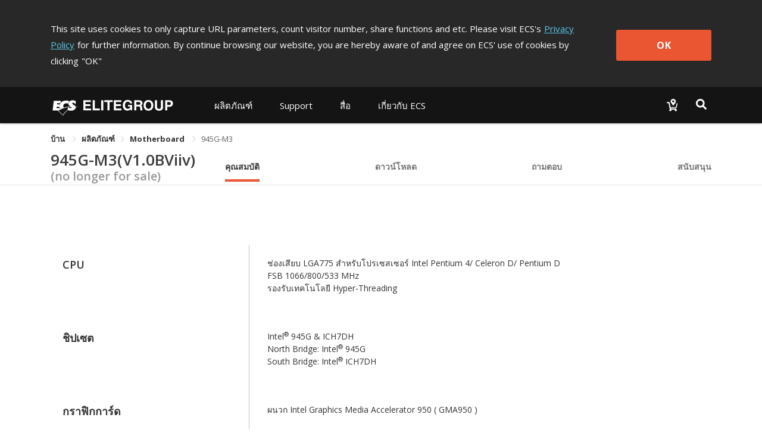

--- FILE ---
content_type: text/html; charset=utf-8
request_url: https://www.ecs.com.tw/th/Product/Motherboard/945G-M3_V1.0BViiv/specification
body_size: 16038
content:
<!doctype html>
<html data-n-head-ssr lang="th" data-n-head="%7B%22lang%22:%7B%22ssr%22:%22th%22%7D%7D">
  <head >
    <title>945G-M3｜Motherboard｜ผลิตภัณฑ์｜ECS ELITEGROUP</title><meta data-n-head="ssr" charset="utf-8"><meta data-n-head="ssr" name="viewport" content="width=device-width, initial-scale=1, user-scalable=no"><meta data-n-head="ssr" data-hid="theme-color" name="theme-color" content="#141414"><meta data-n-head="ssr" data-hid="og:type" property="og:type" content="website"><meta data-n-head="ssr" data-hid="og:site_name" property="og:site_name" content="ECS ELITEGROUP"><meta data-n-head="ssr" data-hid="og:url" property="og:url" content="https://www.ecs.com.tw/th/Product/Motherboard/945G-M3_V1.0BViiv/specification"><meta data-n-head="ssr" data-hid="twitter:site" property="twitter:site" content="@ECS_GlobalHQ"><meta data-n-head="ssr" data-hid="twitter:card" property="twitter:card" content="summary_large_image"><meta data-n-head="ssr" data-hid="apple-mobile-web-app-title" name="apple-mobile-web-app-title" content="ECS ELITEGROUP"><meta data-n-head="ssr" data-hid="mobile-web-app-capable" name="mobile-web-app-capable" content="yes"><meta data-n-head="ssr" data-hid="og:title" property="og:title" content="945G-M3｜Motherboard｜ผลิตภัณฑ์｜ECS ELITEGROUP"><meta data-n-head="ssr" data-hid="twitter:title" property="twitter:title" content="945G-M3｜Motherboard｜ผลิตภัณฑ์｜ECS ELITEGROUP"><meta data-n-head="ssr" data-hid="og:description" property="og:description" content="เมนบอร์ด 945G-M3 1.0B ใช้ Intel Pentium D/Pentium 4 Processor แบบ LGA 775 พร้อมด้วย Intel 945G และ ICH7DH chipsets ที่ประกอบด้วย Intel Viiv Technology ซึ่งเป็นหนึ่งในเทคโนโลยีหลักของ Intel ที่ปฏิวัติวงการเทคโนโลยีแห่งความบันเทิง โดยนำเอาประสิทธิภาพและขีดความสามารถในการเชื่อมต่อของพีซีเข้าไปรวมไว้ในโลกแห่งคอนซูเมอร์อิเล็กทรอนิกส์ "><meta data-n-head="ssr" data-hid="og:image" property="og:image" content="https://campaign.ecs.com.tw/images/Products/small/945G-M3s(viiv).jpg"><meta data-n-head="ssr" data-hid="description" name="description" content="เมนบอร์ด 945G-M3 1.0B ใช้ Intel Pentium D/Pentium 4 Processor แบบ LGA 775 พร้อมด้วย Intel 945G และ ICH7DH chipsets ที่ประกอบด้วย Intel Viiv Technology ซึ่งเป็นหนึ่งในเทคโนโลยีหลักของ Intel ที่ปฏิวัติวงการเทคโนโลยีแห่งความบันเทิง โดยนำเอาประสิทธิภาพและขีดความสามารถในการเชื่อมต่อของพีซีเข้าไปรวมไว้ในโลกแห่งคอนซูเมอร์อิเล็กทรอนิกส์ "><meta data-n-head="ssr" data-hid="twitter:image" property="twitter:image" content="https://campaign.ecs.com.tw/images/Products/small/945G-M3s(viiv).jpg"><meta data-n-head="ssr" data-hid="twitter:description" property="twitter:description" content="เมนบอร์ด 945G-M3 1.0B ใช้ Intel Pentium D/Pentium 4 Processor แบบ LGA 775 พร้อมด้วย Intel 945G และ ICH7DH chipsets ที่ประกอบด้วย Intel Viiv Technology ซึ่งเป็นหนึ่งในเทคโนโลยีหลักของ Intel ที่ปฏิวัติวงการเทคโนโลยีแห่งความบันเทิง โดยนำเอาประสิทธิภาพและขีดความสามารถในการเชื่อมต่อของพีซีเข้าไปรวมไว้ในโลกแห่งคอนซูเมอร์อิเล็กทรอนิกส์ "><link data-n-head="ssr" rel="icon" type="image/x-icon" href="/favicon.ico"><link data-n-head="ssr" rel="stylesheet" type="text/css" href="https://fonts.googleapis.com/css?family=Open+Sans:300,400,600,700,800" integrity="hApzngR5bONZqYdTzaLbFWdMpP3KMRt0xtiGGetqjd6jxJ1H2409eYk+3XrE0OFA" crossorigin="anonymous"><link data-n-head="ssr" rel="stylesheet" type="text/css" href="https://fonts.googleapis.com/icon?family=Material+Icons" integrity="sha384-m9N6jCtM6G1HOYTiXrGvYc/XkdRvPhU/yaB4cAh8yHA74cfAE+joMhMl5Xi+85MA" crossorigin="anonymous"><link data-n-head="ssr" rel="stylesheet" type="text/css" href="https://cdnjs.cloudflare.com/ajax/libs/twitter-bootstrap/4.4.1/css/bootstrap.min.css" integrity="sha384-Vkoo8x4CGsO3+Hhxv8T/Q5PaXtkKtu6ug5TOeNV6gBiFeWPGFN9MuhOf23Q9Ifjh" crossorigin="anonymous"><link data-n-head="ssr" data-hid="shortcut-icon" rel="shortcut icon" href="/_nuxt/icons/icon_64x64.94cff8.png"><link data-n-head="ssr" data-hid="apple-touch-icon" rel="apple-touch-icon" href="/_nuxt/icons/icon_512x512.94cff8.png" sizes="512x512"><link data-n-head="ssr" rel="manifest" href="/_nuxt/manifest.e56c465b.json" data-hid="manifest"><link data-n-head="ssr" rel="canonical" href="https://www.ecs.com.tw/th/Product/Motherboard/945G-M3_V1.0BViiv/specification"><script data-n-head="ssr" type="text/javascript" charset="utf-8" src="https://cdnjs.cloudflare.com/ajax/libs/jquery/3.7.1/jquery.min.js" integrity="sha384-1H217gwSVyLSIfaLxHbE7dRb3v4mYCKbpQvzx0cegeju1MVsGrX5xXxAvs/HgeFs" crossorigin="anonymous"></script><script data-n-head="ssr" type="text/javascript" charset="utf-8" src="https://cdnjs.cloudflare.com/ajax/libs/twitter-bootstrap/4.4.1/js/bootstrap.min.js" integrity="sha384-wfSDF2E50Y2D1uUdj0O3uMBJnjuUD4Ih7YwaYd1iqfktj0Uod8GCExl3Og8ifwB6" crossorigin="anonymous"></script><script data-n-head="ssr" src="//www.googletagmanager.com/gtm.js?id=GTM-MW7565Q&amp;l=dataLayer" async></script><link rel="preload" href="/_nuxt/e7dfdcc.js" as="script"><link rel="preload" href="/_nuxt/00a0c9d.js" as="script"><link rel="preload" href="/_nuxt/css/bd0d8eb.css" as="style"><link rel="preload" href="/_nuxt/368d7d3.js" as="script"><link rel="preload" href="/_nuxt/css/36d126a.css" as="style"><link rel="preload" href="/_nuxt/253f25a.js" as="script"><link rel="preload" href="/_nuxt/css/3131095.css" as="style"><link rel="preload" href="/_nuxt/1e79ef5.js" as="script"><link rel="preload" href="/_nuxt/css/6457484.css" as="style"><link rel="preload" href="/_nuxt/2681d5c.js" as="script"><link rel="preload" href="/_nuxt/css/5792c2d.css" as="style"><link rel="preload" href="/_nuxt/436bd75.js" as="script"><link rel="preload" href="/_nuxt/css/4c413eb.css" as="style"><link rel="preload" href="/_nuxt/afa229e.js" as="script"><link rel="preload" href="/_nuxt/css/9300784.css" as="style"><link rel="preload" href="/_nuxt/fd16de4.js" as="script"><link rel="stylesheet" href="/_nuxt/css/bd0d8eb.css"><link rel="stylesheet" href="/_nuxt/css/36d126a.css"><link rel="stylesheet" href="/_nuxt/css/3131095.css"><link rel="stylesheet" href="/_nuxt/css/6457484.css"><link rel="stylesheet" href="/_nuxt/css/5792c2d.css"><link rel="stylesheet" href="/_nuxt/css/4c413eb.css"><link rel="stylesheet" href="/_nuxt/css/9300784.css">
  </head>
  <body >
    <noscript data-n-head="ssr" data-hid="gtm-noscript" data-pbody="true"><iframe src="//www.googletagmanager.com/ns.html?id=GTM-MW7565Q&l=dataLayer" height="0" width="0" style="display:none;visibility:hidden"></iframe></noscript><div data-server-rendered="true" id="__nuxt"><div class="vld-parent"><div tabindex="0" aria-label="Loading" class="vld-overlay is-active is-full-page" style="z-index:9999;display:none;"><div class="vld-background" style="opacity:1;backdrop-filter:blur(2px);"></div><div class="vld-icon"><div class="nb-spinner"></div> <svg id="logo" version="1.1" xmlns="http://www.w3.org/2000/svg" xmlns:xlink="http://www.w3.org/1999/xlink" x="0px" y="0px" viewBox="0 0 47.8 36.2" xml:space="preserve" style="enable-background:new 0 0 47.8 36.2;"><g><g><g><polygon points="4.7,30.7 2,30.7 2,31.8 4.5,31.8 4.5,32.7 2,32.7 2,34 4.8,34 4.8,34.9 0.9,34.9
				0.9,29.8 4.7,29.8 			" style="fill:#B0B0B0;"></polygon> <polygon points="6.8,34 9.4,34 9.4,34.9 5.7,34.9 5.7,29.8 6.8,29.8 			" style="fill:#B0B0B0;"></polygon> <polygon points="11.1,34.9 10,34.9 10,29.8 11.1,29.8 			" style="fill:#B0B0B0;"></polygon> <polygon points="14.3,34.9 13.2,34.9 13.2,30.7 11.7,30.7 11.7,29.8 15.9,29.8 15.9,30.7 14.3,30.7 			" style="fill:#B0B0B0;"></polygon> <polygon points="20.3,30.7 17.6,30.7 17.6,31.8 20.1,31.8 20.1,32.7 17.6,32.7 17.6,34 20.4,34 20.4,34.9
				16.5,34.9 16.5,29.8 20.3,29.8 			" style="fill:#B0B0B0;"></polygon> <path d="M23.7,32.2l2.2,0v2.8l-0.7,0L25,34.3c-0.3,0.3-0.7,0.8-1.6,0.8c-1.2,0-2.4-0.9-2.4-2.7
				c0-1.4,0.8-2.7,2.5-2.7c1.6,0,2.2,1,2.3,1.7l-1.1,0c0-0.2-0.4-0.8-1.1-0.9c-0.8,0-1.5,0.5-1.5,1.9c0,1.4,0.8,1.8,1.5,1.8
				c0.2,0,1-0.1,1.2-1.1h-1.2L23.7,32.2z" style="fill:#B0B0B0;"></path> <path d="M27.9,32l0-1.4l1.3,0c0.6,0,0.8,0.4,0.8,0.7c0,0.5-0.3,0.7-0.8,0.7H27.9 M26.9,34.9l1.1,0v-2
				l1.1,0c0.8,0,0.8,0.3,0.8,1c0,0.5,0,0.8,0.1,1h1.2l0-0.1c-0.2-0.1-0.2-0.3-0.2-1c0-1-0.2-1.1-0.7-1.3c0.5-0.2,0.8-0.7,0.8-1.2
				c0-0.4-0.3-1.5-1.6-1.5l-2.6,0V34.9z" style="fill:#B0B0B0;"></path> <path d="M32.8,32.4c0-1.4,0.8-1.8,1.4-1.8c0.6,0,1.4,0.4,1.4,1.8c0,1.4-0.8,1.8-1.4,1.8
				C33.6,34.2,32.8,33.8,32.8,32.4 M31.7,32.4c0,2.4,1.8,2.7,2.5,2.7c0.7,0,2.5-0.3,2.5-2.7c0-2.4-1.8-2.7-2.5-2.7
				C33.5,29.6,31.7,29.9,31.7,32.4z" style="fill:#B0B0B0;"></path> <path d="M41.7,33.1c0,1.4-0.8,1.9-2.1,1.9c-0.5,0-1.2-0.1-1.6-0.6c-0.3-0.3-0.4-0.7-0.4-1.2l0-3.4l1.1,0
				l0,3.3c0,0.7,0.4,1,0.9,1c0.7,0,1-0.4,1-1l0-3.4l1.1,0L41.7,33.1z" style="fill:#B0B0B0;"></path> <path d="M43.8,32.2l0-1.5l0.9,0c0.7,0,0.9,0.2,0.9,0.7c0,0.2,0,0.8-0.8,0.8H43.8 M43.8,33.1h1.2
				c1.4,0,1.6-1.2,1.6-1.6c0-1-0.6-1.7-1.6-1.7l-2.4,0l0,5.2h1.1L43.8,33.1z" style="fill:#B0B0B0;"></path></g> <path d="M46.4,13.7c-1.4-0.4-2.9-0.6-4.4-0.9c-0.2-0.8-0.7-1.5-1.4-2c-0.3-0.2-0.6-0.4-1-0.7l-1.6-0.9
			c-0.2-0.1-0.4-0.2-0.6-0.3c-1.3-0.9-1.6-1.4-1.4-2.1c0.2-0.6,0.6-0.9,1.5-1c0.9-0.1,2.5,0.5,3.7,1.8c0.3,0.3,0.5,0.7,0.8,1.1
			l0.6-5.4c-2.3-1.9-5.6-2.6-8.9-1.5c-0.5,0.2-1,0.4-1.5,0.7c-3.4,2-3.7,6.2-1.3,8.3c0.3,0.3,0.7,0.5,1.1,0.7l1.3,0.8l0,0
			c-4.1,0.2-8,0.8-11.7,2c-1.1-0.7-1.7-2-1.5-3.4c0.4-2.6,2.4-4.2,6.2-4.1c1,0,2,0.2,2.9,0.5l0.6-4.9c-1.3-0.3-2.6-0.4-3.8-0.5
			c-5-0.1-8.6,1.5-10.6,4.5l0,0.1l0,0c-0.4,0.7-0.8,1.4-1.1,2.2l-5.3,0l0.3-2.2l6.1,0c0,0,0,0,0-0.1L16,2.2l-12.5,0L1.4,19.6l8.9,0
			c0,0,0,0,0,0l9.5,8.9c2.2-3.8,5.2-7.2,8.8-9.7c1.1,0.5,2.3,0.9,3.5,1c3.5,0.4,6.6-0.5,8.3-2.1c1.4-1.2,1.9-2.7,1.9-4
			c0.9-0.1,1.8-0.2,2.8-0.1C45.5,13.7,46,13.7,46.4,13.7z M34.7,13.1C34.7,13.1,34.7,13.1,34.7,13.1c0.5,0.4,0.6,1,0.4,1.4h0
			c-0.1,0.2-0.2,0.4-0.4,0.5c-0.4,0.3-1,0.4-1.8,0.4c0,0,0,0,0,0c-0.9,0-2.1-0.3-3.3-1.1c-0.4-0.2-0.7-0.5-1-0.8l0,0
			C30.5,13.3,32.6,13.1,34.7,13.1z M8.3,15.3l0.3-2.4l5.1,0c0.1,0.9,0.2,1.7,0.5,2.4L8.3,15.3z M19.5,27.2l-7.9-7.5
			c0.1,0,0.1-0.1,0.2-0.1c1.3-0.8,2.5-1.5,3.9-2.1c0.8-0.4,1.5-0.7,2.3-1c1.6-0.6,3.2-1.2,4.8-1.7c1.8-0.5,3.7-0.9,5.7-1.2
			c0,0,0,0,0,0h0L28,18.2c-0.3,0.2-0.6,0.4-0.9,0.7C24,21.2,21.5,24,19.5,27.2z" style="fill:#B0B0B0;"></path></g></g></svg></div></div></div><div id="__layout"><div><div class="cookie-policy" style="display:none;" data-v-85d37ac6><div class="container cookie-wrap" data-v-85d37ac6><div class="info-txt en" data-v-85d37ac6><p class="txt" data-v-85d37ac6>
        This site uses cookies to only capture URL parameters, count visitor
        number, share functions and etc. Please visit ECS's<a href="/th/privacy" class="privacy-url" data-v-85d37ac6>Privacy Policy</a>for further information. By continue browsing our website, you are
        hereby aware of and agree on ECS' use of cookies by clicking<span data-v-85d37ac6>&quot;OK&quot;</span></p> <button class="btn-confirm" data-v-85d37ac6>
        OK
      </button></div></div></div> <div id="th" class="wrapper" data-v-6fbdb23d><div id="mobile-menu" data-v-6fbdb23d><div class="navbar-panel"><ul class="navbar"><li id="products-item" class="nav-item"><p class="nav-link no-link"></p> <div role="tablist" aria-multiselectable="true" class="el-collapse"></div></li> <li id="support-item" class="nav-item"><p class="nav-link no-link"></p> <ul class="list"></ul></li> <!----> <li id="investor-item" class="nav-item"><p class="nav-link no-link"></p> <ul class="list"></ul></li> <li id="news-item" class="nav-item"><p class="nav-link no-link"></p> <ul class="list"></ul></li> <li id="about-item" class="nav-item"><p class="nav-link no-link"></p> <ul class="list"></ul></li></ul></div></div> <div class="overlay" data-v-6fbdb23d></div> <div class="main" data-v-6fbdb23d><section class="header-area" data-v-6fbdb23d><header class="header-menu"><div class="container navbar-wrap"><nav class="navbar desktop"><a href="/th" class="navbar-brand logo nuxt-link-active"><h1>ECS ELITEGROUP 精英電腦</h1></a> <ul class="nav nav-left"><li id="products-item" data-dropdown="products" class="nav-item"><button class="nav-link">
              
            </button> <div class="products-sub-menu products-menu sub-menu"><ul class="sub-nav"></ul></div></li> <li id="support-item" data-dropdown="support" class="nav-item"><a href="javascript:;" class="nav-link">
              
            </a> <div class="support-sub-menu sub-menu dropdown-sub-menu"><ul class="sub-nav"></ul></div></li> <!----> <!----> <!----> <li id="news-item" data-dropdown="news" class="nav-item"><a href="javascript:;" class="nav-link">
              
            </a> <div class="news-sub-menu sub-menu dropdown-sub-menu"><ul class="sub-nav"></ul></div></li> <li id="about-item" data-dropdown="about" class="nav-item"><a href="javascript:;" class="nav-link">
              
            </a> <div class="about-sub-menu sub-menu dropdown-sub-menu"><ul class="sub-nav"></ul></div></li></ul> <ul class="nav nav-right"><li class="nav-item w2b-item"><a href="/thundefined" class="nav-link"><img src="[data-uri]" alt="Where to buy"></a></li> <li class="nav-item search-item"><button class="nav-link"><img src="[data-uri]" alt="Search"></button></li></ul></nav> <nav class="navbar mobile"><div class="left"><button class="menu-toggle"><svg viewBox="0 0 100 100" class="hamburger hamRotate"><path d="m 30,33 h 40 c 3.722839,0 7.5,3.126468 7.5,8.578427 0,5.451959 -2.727029,8.421573 -7.5,8.421573 h -20" class="line top"></path> <path d="m 30,50 h 40" class="line middle"></path> <path d="m 70,67 h -40 c 0,0 -7.5,-0.802118 -7.5,-8.365747 0,-7.563629 7.5,-8.634253 7.5,-8.634253 h 20" class="line bottom"></path></svg></button> <a href="/th" class="menu-logo nuxt-link-active"></a></div> <div class="right"><a href="/thundefined"><img src="[data-uri]" alt="Where to buy"></a> <button class="menu-search"><img src="[data-uri]" alt="Search"></button></div></nav></div> <div class="top-search"><div class="container"><div class="input-group"><span class="input-group-addon"><svg aria-hidden="true" focusable="false" data-prefix="fas" data-icon="magnifying-glass" role="img" xmlns="http://www.w3.org/2000/svg" viewBox="0 0 512 512" class="svg-inline--fa fa-magnifying-glass"><path fill="currentColor" d="M416 208c0 45.9-14.9 88.3-40 122.7L502.6 457.4c12.5 12.5 12.5 32.8 0 45.3s-32.8 12.5-45.3 0L330.7 376c-34.4 25.2-76.8 40-122.7 40C93.1 416 0 322.9 0 208S93.1 0 208 0S416 93.1 416 208zM208 352a144 144 0 1 0 0-288 144 144 0 1 0 0 288z"></path></svg></span> <div aria-haspopup="listbox" role="combobox" aria-owns="el-autocomplete-8428" class="el-autocomplete form-control"><div class="el-input"><!----><input type="text" autocomplete="off" valueKey="value" placeholder="ค้นหา" name="inputSearch" fetchSuggestions="function () { [native code] }" triggerOnFocus="true" debounce="300" placement="bottom-start" popperAppendToBody="true" class="el-input__inner"><!----><!----><!----><!----></div><div role="region" class="el-autocomplete-suggestion el-popper" style="width:;display:none;"><div class="el-scrollbar"><div class="el-autocomplete-suggestion__wrap el-scrollbar__wrap el-scrollbar__wrap--hidden-default"><ul class="el-scrollbar__view el-autocomplete-suggestion__list"></ul></div><div class="el-scrollbar__bar is-horizontal"><div class="el-scrollbar__thumb" style="width:0;transform:translateX(0%);ms-transform:translateX(0%);webkit-transform:translateX(0%);"></div></div><div class="el-scrollbar__bar is-vertical"><div class="el-scrollbar__thumb" style="height:0;transform:translateY(0%);ms-transform:translateY(0%);webkit-transform:translateY(0%);"></div></div></div></div></div> <span class="input-group-addon close-search"><svg aria-hidden="true" focusable="false" data-prefix="fas" data-icon="xmark" role="img" xmlns="http://www.w3.org/2000/svg" viewBox="0 0 384 512" class="svg-inline--fa fa-xmark"><path fill="currentColor" d="M342.6 150.6c12.5-12.5 12.5-32.8 0-45.3s-32.8-12.5-45.3 0L192 210.7 86.6 105.4c-12.5-12.5-32.8-12.5-45.3 0s-12.5 32.8 0 45.3L146.7 256 41.4 361.4c-12.5 12.5-12.5 32.8 0 45.3s32.8 12.5 45.3 0L192 301.3 297.4 406.6c12.5 12.5 32.8 12.5 45.3 0s12.5-32.8 0-45.3L237.3 256 342.6 150.6z"></path></svg></span></div></div></div></header></section> <section class="sub-nav-area" data-v-6fbdb23d><div class="container" data-v-6fbdb23d><div aria-label="Breadcrumb" role="navigation" class="el-breadcrumb" data-v-6fbdb23d><span class="el-breadcrumb__item" data-v-6fbdb23d><span role="link" class="el-breadcrumb__inner is-link">
            บ้าน
          </span><span role="presentation" class="el-breadcrumb__separator"></span></span> <span class="el-breadcrumb__item" data-v-6fbdb23d><span role="link" class="el-breadcrumb__inner"><a class="no-link" data-v-6fbdb23d>ผลิตภัณฑ์</a></span><span role="presentation" class="el-breadcrumb__separator"></span></span> <span class="el-breadcrumb__item" data-v-6fbdb23d><span role="link" class="el-breadcrumb__inner is-link">
            Motherboard
          </span><span role="presentation" class="el-breadcrumb__separator"></span></span> <span class="el-breadcrumb__item" data-v-6fbdb23d><span role="link" class="el-breadcrumb__inner">945G-M3</span><span role="presentation" class="el-breadcrumb__separator"></span></span></div></div> <div data-v-6fbdb23d><div class="van-sticky"><section id="top-nav-area" data-v-6fbdb23d><div class="container"><div class="row"><div class="col-md-12 col-12"><div class="top-nav"><h1 class="model-name"><a href="/th/Product/Motherboard/945G-M3_V1.0BViiv/overview" class="overview-disabled">
              945G-M3(V1.0BViiv)
            </a> <span class="archive">
              (no longer for sale)</span></h1> <ul class="model-nav-tabs overview-disabled"><!----> <li class="tab tab-spec"><a href="/th/Product/Motherboard/945G-M3_V1.0BViiv/specification" aria-current="page" class="nuxt-link-exact-active nuxt-link-active">
                คุณสมบัติ
              </a></li> <!----> <li class="tab tab-download"><a href="/th/Product/Motherboard/945G-M3_V1.0BViiv/download">
                ดาวน์โหลด
              </a></li> <li class="tab tab-faq"><a href="/th/Product/Motherboard/945G-M3_V1.0BViiv/faq">
                ถามตอบ
              </a></li> <li class="tab tab-support"><a href="/th/Product/Motherboard/945G-M3_V1.0BViiv/support">
                สนับสนุน
              </a></li></ul></div></div></div></div></section> <section id="mobile-top-nav-area" data-v-6fbdb23d><div class="model-nav-title"><h1 class="model-name"><a href="/th/Product/Motherboard/945G-M3_V1.0BViiv/overview" class="overview-disabled">
        945G-M3(V1.0BViiv)
      </a></h1> <span class="archive"> (no longer for sale)</span> <button class="btn-toggle"><span class="material-icons">
        keyboard_arrow_down
      </span></button></div> <ul class="model-nav-tabs archive-height"><!----> <li class="tab tab-spec"><a href="/th/Product/Motherboard/945G-M3_V1.0BViiv/specification" aria-current="page" class="nuxt-link-exact-active nuxt-link-active">
        คุณสมบัติ
      </a></li> <!----> <li class="tab tab-download"><a href="/th/Product/Motherboard/945G-M3_V1.0BViiv/download">
        ดาวน์โหลด
      </a></li> <li class="tab tab-faq"><a href="/th/Product/Motherboard/945G-M3_V1.0BViiv/faq">
        ถามตอบ
      </a></li> <li class="tab tab-support"><a href="/th/Product/Motherboard/945G-M3_V1.0BViiv/support">
        สนับสนุน
      </a></li></ul> <div class="mobile-nav-overlay"></div></section></div></div></section> <section class="content-area" data-v-689d50c8 data-v-6fbdb23d data-v-6fbdb23d><div class="inner" data-v-689d50c8><div class="spec-wrap" data-v-689d50c8 data-v-689d50c8><div class="container" data-v-689d50c8><section id="printContent" class="spec-area" data-v-689d50c8><ul class="product-info" data-v-689d50c8><li data-v-689d50c8><span class="spec-item" data-v-689d50c8>CPU</span> <div class="spec-data" data-v-689d50c8><div data-v-689d50c8><!----> <span class="spec-content" data-v-689d50c8>ช่องเสียบ LGA775 สำหรับโปรเซสเซอร์ Intel Pentium 4/ Celeron D/ Pentium D</span></div><div data-v-689d50c8><!----> <span class="spec-content" data-v-689d50c8>FSB 1066/800/533 MHz</span></div><div data-v-689d50c8><!----> <span class="spec-content" data-v-689d50c8>รองรับเทคโนโลยี Hyper-Threading</span></div></div></li><li data-v-689d50c8><span class="spec-item" data-v-689d50c8>ชิปเซต</span> <div class="spec-data" data-v-689d50c8><div data-v-689d50c8><!----> <span class="spec-content" data-v-689d50c8>Intel<sup>&reg;</sup> 945G & ICH7DH</span></div><div data-v-689d50c8><!----> <span class="spec-content" data-v-689d50c8>North Bridge: Intel<sup>&reg;</sup> 945G</span></div><div data-v-689d50c8><!----> <span class="spec-content" data-v-689d50c8>South Bridge: Intel<sup>&reg;</sup> ICH7DH</span></div></div></li><li data-v-689d50c8><span class="spec-item" data-v-689d50c8>กราฟิกการ์ด </span> <div class="spec-data" data-v-689d50c8><div data-v-689d50c8><!----> <span class="spec-content" data-v-689d50c8>ผนวก Intel Graphics Media Accelerator 950 ( GMA950 )</span></div></div></li><li data-v-689d50c8><span class="spec-item" data-v-689d50c8>หน่วยความจำ</span> <div class="spec-data" data-v-689d50c8><div data-v-689d50c8><!----> <span class="spec-content" data-v-689d50c8>สถาปัตยกรรม DDR2 หน่วยความจำแบบ Dual-channel</span></div><div data-v-689d50c8><!----> <span class="spec-content" data-v-689d50c8>2 ช่องเสียบ DDR DIMM 240 พิน รองรับมากถึง 2 GB</span></div><div data-v-689d50c8><!----> <span class="spec-content" data-v-689d50c8>รองรับ DDR2 667/533/400 DDR2 SDRAM</span></div></div></li><li data-v-689d50c8><span class="spec-item" data-v-689d50c8>ช่องเสียบเพิ่มเติม</span> <div class="spec-data" data-v-689d50c8><div data-v-689d50c8><!----> <span class="spec-content" data-v-689d50c8>1 สล็อต PCI Express x1 </span></div><div data-v-689d50c8><!----> <span class="spec-content" data-v-689d50c8>1 สล็อต PCI Express x16</span></div><div data-v-689d50c8><!----> <span class="spec-content" data-v-689d50c8>2 สล็อต PCI </span></div></div></li><li data-v-689d50c8><span class="spec-item" data-v-689d50c8>อุปกรณ์จัดเก็บ</span> <div class="spec-data" data-v-689d50c8><div data-v-689d50c8><!----> <span class="spec-content" data-v-689d50c8>รับรองโดย Intel<sup>&reg;</sup> ICH7DH</span></div><div class="remark" data-v-689d50c8><!----> <span class="spec-content" data-v-689d50c8>อุปกรณ์ Ultra DMA100/66 2 ชิ้น</span></div><div class="remark" data-v-689d50c8><!----> <span class="spec-content" data-v-689d50c8>4 อุปกรณ์ Serial ATAII 3.0Gb/s</span></div><div data-v-689d50c8><!----> <span class="spec-content" data-v-689d50c8>การตั้งค่า RAID0, RAID1, RAID0+1, RAID5</span></div></div></li><li data-v-689d50c8><span class="spec-item" data-v-689d50c8>ระบบเสียง</span> <div class="spec-data" data-v-689d50c8><div data-v-689d50c8><!----> <span class="spec-content" data-v-689d50c8>CODEC ระบบเสียง Realtek ALC880 8 ช่องทาง</span></div></div></li><li data-v-689d50c8><span class="spec-item" data-v-689d50c8>IEEE 1394a</span> <div class="spec-data" data-v-689d50c8><div data-v-689d50c8><!----> <span class="spec-content" data-v-689d50c8>VIA<sup>&reg;</sup> VT6307, รองรับ 2 พอร์ต IEEE 1394A</span></div></div></li><li data-v-689d50c8><span class="spec-item" data-v-689d50c8>เครือข่าย LAN</span> <div class="spec-data" data-v-689d50c8><div data-v-689d50c8><!----> <span class="spec-content" data-v-689d50c8>Intel<sup>&reg;</sup> 82573L Gigabit LAN คอนโทรลเลอร์</span></div></div></li><li data-v-689d50c8><span class="spec-item" data-v-689d50c8>พอร์ต I/O ที่อยู่ด้านหลังเคส</span> <div class="spec-data" data-v-689d50c8><div data-v-689d50c8><!----> <span class="spec-content" data-v-689d50c8>1 คีย์บอร์ด PS/2 & สายเชื่อมเมาส์ PS/2 </span></div><div data-v-689d50c8><!----> <span class="spec-content" data-v-689d50c8>4 พอร์ต USB</span></div><div data-v-689d50c8><!----> <span class="spec-content" data-v-689d50c8>1 ซีเรียลพอร์ต (COM1)</span></div><div data-v-689d50c8><!----> <span class="spec-content" data-v-689d50c8>1 พอร์ต VGA</span></div><div data-v-689d50c8><!----> <span class="spec-content" data-v-689d50c8>1 พาราแรลพอร์ต (LPT)</span></div><div data-v-689d50c8><!----> <span class="spec-content" data-v-689d50c8>1 พอร์ต 1394a</span></div><div data-v-689d50c8><!----> <span class="spec-content" data-v-689d50c8>1 สายเชื่อม RJ45 LAN </span></div><div data-v-689d50c8><!----> <span class="spec-content" data-v-689d50c8>1พอร์ต Audio (Line-in,4x Line-out, Mic_in)</span></div></div></li><li data-v-689d50c8><span class="spec-item" data-v-689d50c8>ตัวเชื่อมต่อ I/O และเฮดเดอร์ที่อยู่ภายใน</span> <div class="spec-data" data-v-689d50c8><div data-v-689d50c8><!----> <span class="spec-content" data-v-689d50c8>สายเชื่อม 24 พิน ATX สำหรับตัวจ่ายไฟ 1 เส้น</span></div><div data-v-689d50c8><!----> <span class="spec-content" data-v-689d50c8>1 สายเชื่อม 4 พิน ATX 12V </span></div><div data-v-689d50c8><!----> <span class="spec-content" data-v-689d50c8>1 สายเชื่อม FDD รองรับ 2 360K~2.88MB FDDs</span></div><div data-v-689d50c8><!----> <span class="spec-content" data-v-689d50c8>สายเชื่อม IDE 1 เส้น</span></div><div data-v-689d50c8><!----> <span class="spec-content" data-v-689d50c8>4 สายเชื่อม Serial ATA</span></div><div data-v-689d50c8><!----> <span class="spec-content" data-v-689d50c8>1 เฮดเดอร์ SPDIF out</span></div><div data-v-689d50c8><!----> <span class="spec-content" data-v-689d50c8>2 เฮดเดอร์ USB 2.0 รองรับการเพิ่ม 4 พอร์ต USB</span></div><div data-v-689d50c8><!----> <span class="spec-content" data-v-689d50c8>1 เฮดเดอร์ switch/LED หน้าปัดด้านหน้า </span></div><div data-v-689d50c8><!----> <span class="spec-content" data-v-689d50c8>1 เฮดเดอร์หน้าปัดระบบเสียงด้านหน้า </span></div><div data-v-689d50c8><!----> <span class="spec-content" data-v-689d50c8>1 เฮดเดอร์ IrDA สำหรับ SIR </span></div><div data-v-689d50c8><!----> <span class="spec-content" data-v-689d50c8>1 เฮดเดอร์ 1394a</span></div><div data-v-689d50c8><!----> <span class="spec-content" data-v-689d50c8>เฮดเดอร์ AUX-in </span></div><div data-v-689d50c8><!----> <span class="spec-content" data-v-689d50c8>สายเชื่อมต่อ CPUFAN/SYSFAN</span></div></div></li><li data-v-689d50c8><span class="spec-item" data-v-689d50c8>BIOS ของระบบ</span> <div class="spec-data" data-v-689d50c8><div data-v-689d50c8><!----> <span class="spec-content" data-v-689d50c8>Award BIOS พร้อม Flash ROM 4Mb</span></div><div data-v-689d50c8><!----> <span class="spec-content" data-v-689d50c8>รองรับ Plug and Play 1.0A, APM 1.2, Multi Boot, DMI</span></div></div></li><li data-v-689d50c8><span class="spec-item" data-v-689d50c8>ฟอร์มแฟกเตอร์</span> <div class="spec-data" data-v-689d50c8><div data-v-689d50c8><!----> <span class="spec-content" data-v-689d50c8>Micro-ATX Size, 244มม.*244มม.</span></div></div></li> <!----></ul></section> <section class="remark-area" data-v-689d50c8><div class="remark" data-v-689d50c8><button class="btn btn-print" data-v-689d50c8><i class="material-icons" data-v-689d50c8>print</i> <span data-v-689d50c8>พิมพ์</span></button></div></section></div></div></div></section> <div class="scroll-top-mobile" data-v-6fbdb23d><button title="Scroll to top" class="scroll-mobile-inner"><span class="material-icons">
      keyboard_capslock
    </span></button></div> <footer class="footer-area" data-v-047f6240 data-v-6fbdb23d><div class="container desktop" data-v-047f6240><div class="inner" data-v-047f6240><div class="box-0" data-v-047f6240><div class="f-nav" data-v-047f6240><h3 data-v-047f6240>เกี่ยวกับ ECS</h3> <ul class="f-list" data-v-047f6240><li data-v-047f6240><a href="/th/about/introduction" data-v-047f6240><!---->
                แนะนำ
              </a></li><li data-v-047f6240><a href="/th/awards" data-v-047f6240><!---->
                รางวัล
              </a></li><li data-v-047f6240><a href="https://campaign.ecs.com.tw/support/greenecs_en/index.html" target="_blank" data-v-047f6240><!---->
                Green ECS
              </a></li><li data-v-047f6240><a href="/th/about/contact" data-v-047f6240><!---->
                ติดต่อเรา
              </a></li><li data-v-047f6240><a href="https://campaign.ecs.com.tw/document/esg-report/2024-esg-report_en.pdf" target="_blank" data-v-047f6240><!---->
                ECS ESG Report
              </a></li></ul></div></div><div class="box-1" data-v-047f6240><div class="f-nav" data-v-047f6240><h3 data-v-047f6240>สื่อ</h3> <ul class="f-list" data-v-047f6240><li data-v-047f6240><a href="/th/news" data-v-047f6240><!---->
                ห้องแถลงข่าว
              </a></li><li data-v-047f6240><a href="/th/events" data-v-047f6240><!---->
                ศูนย์จัดงาน
              </a></li></ul></div></div><div class="box-2" data-v-047f6240><div class="f-nav" data-v-047f6240><h3 data-v-047f6240>Support</h3> <ul class="f-list" data-v-047f6240><li data-v-047f6240><a href="/th/support/download-center" data-v-047f6240><!---->
                ศูนย์ดาวน์โหลด
              </a></li><li data-v-047f6240><a href="/th/support/technical-support" data-v-047f6240><!---->
                การสนับสนุนทางเทคนิค
              </a></li><li data-v-047f6240><a href="/th/support/faq" data-v-047f6240><!---->
                FAQ / คำถามที่พบบ่อยทั่วไป
              </a></li><li data-v-047f6240><a href="https://campaign.ecs.com.tw/support/product_guide/2026" target="_blank" data-v-047f6240>
                Product Guide
              </a></li></ul></div></div> <div class="box-social" data-v-047f6240><div class="f-nav" data-v-047f6240><h3 data-v-047f6240>FOLLOW US</h3> <ul class="f-list" data-v-047f6240><li data-v-047f6240><a href="https://www.facebook.com/ecsglobal/" target="_blank" data-v-047f6240><svg aria-hidden="true" focusable="false" data-prefix="fab" data-icon="facebook-f" role="img" xmlns="http://www.w3.org/2000/svg" viewBox="0 0 320 512" class="svg-inline--fa fa-facebook-f" data-v-047f6240 data-v-047f6240><path fill="currentColor" d="M80 299.3V512H196V299.3h86.5l18-97.8H196V166.9c0-51.7 20.3-71.5 72.7-71.5c16.3 0 29.4 .4 37 1.2V7.9C291.4 4 256.4 0 236.2 0C129.3 0 80 50.5 80 159.4v42.1H14v97.8H80z" data-v-047f6240 data-v-047f6240></path></svg>
                facebook
              </a></li><li data-v-047f6240><a href="https://www.youtube.com/ecschannel" target="_blank" data-v-047f6240><svg aria-hidden="true" focusable="false" data-prefix="fab" data-icon="youtube" role="img" xmlns="http://www.w3.org/2000/svg" viewBox="0 0 576 512" class="svg-inline--fa fa-youtube" data-v-047f6240 data-v-047f6240><path fill="currentColor" d="M549.655 124.083c-6.281-23.65-24.787-42.276-48.284-48.597C458.781 64 288 64 288 64S117.22 64 74.629 75.486c-23.497 6.322-42.003 24.947-48.284 48.597-11.412 42.867-11.412 132.305-11.412 132.305s0 89.438 11.412 132.305c6.281 23.65 24.787 41.5 48.284 47.821C117.22 448 288 448 288 448s170.78 0 213.371-11.486c23.497-6.321 42.003-24.171 48.284-47.821 11.412-42.867 11.412-132.305 11.412-132.305s0-89.438-11.412-132.305zm-317.51 213.508V175.185l142.739 81.205-142.739 81.201z" data-v-047f6240 data-v-047f6240></path></svg>
                youtube
              </a></li><li data-v-047f6240><a href="https://www.linkedin.com/company/elitegroup-global" target="_blank" data-v-047f6240><svg aria-hidden="true" focusable="false" data-prefix="fab" data-icon="linkedin-in" role="img" xmlns="http://www.w3.org/2000/svg" viewBox="0 0 448 512" class="svg-inline--fa fa-linkedin-in" data-v-047f6240 data-v-047f6240><path fill="currentColor" d="M100.28 448H7.4V148.9h92.88zM53.79 108.1C24.09 108.1 0 83.5 0 53.8a53.79 53.79 0 0 1 107.58 0c0 29.7-24.1 54.3-53.79 54.3zM447.9 448h-92.68V302.4c0-34.7-.7-79.2-48.29-79.2-48.29 0-55.69 37.7-55.69 76.7V448h-92.78V148.9h89.08v40.8h1.3c12.4-23.5 42.69-48.3 87.88-48.3 94 0 111.28 61.9 111.28 142.3V448z" data-v-047f6240 data-v-047f6240></path></svg>
                LinkedIn
              </a></li><li class="inquiry-form" data-v-047f6240><a href="/th/inquiry-form" data-v-047f6240><svg aria-hidden="true" focusable="false" data-prefix="fas" data-icon="list-check" role="img" xmlns="http://www.w3.org/2000/svg" viewBox="0 0 512 512" class="svg-inline--fa fa-list-check" data-v-047f6240><path fill="currentColor" d="M152.1 38.2c9.9 8.9 10.7 24 1.8 33.9l-72 80c-4.4 4.9-10.6 7.8-17.2 7.9s-12.9-2.4-17.6-7L7 113C-2.3 103.6-2.3 88.4 7 79s24.6-9.4 33.9 0l22.1 22.1 55.1-61.2c8.9-9.9 24-10.7 33.9-1.8zm0 160c9.9 8.9 10.7 24 1.8 33.9l-72 80c-4.4 4.9-10.6 7.8-17.2 7.9s-12.9-2.4-17.6-7L7 273c-9.4-9.4-9.4-24.6 0-33.9s24.6-9.4 33.9 0l22.1 22.1 55.1-61.2c8.9-9.9 24-10.7 33.9-1.8zM224 96c0-17.7 14.3-32 32-32H480c17.7 0 32 14.3 32 32s-14.3 32-32 32H256c-17.7 0-32-14.3-32-32zm0 160c0-17.7 14.3-32 32-32H480c17.7 0 32 14.3 32 32s-14.3 32-32 32H256c-17.7 0-32-14.3-32-32zM160 416c0-17.7 14.3-32 32-32H480c17.7 0 32 14.3 32 32s-14.3 32-32 32H192c-17.7 0-32-14.3-32-32zM48 368a48 48 0 1 1 0 96 48 48 0 1 1 0-96z" data-v-047f6240></path></svg>
                Inquiry Form
              </a></li></ul></div></div></div></div> <div class="container mobile" data-v-047f6240><div class="row" data-v-047f6240><div class="col-12" data-v-047f6240><div role="tablist" aria-multiselectable="true" class="el-collapse" data-v-047f6240><div class="el-collapse-item" data-v-047f6240><div role="tab" aria-controls="el-collapse-content-1374" aria-describedby="el-collapse-content-1374"><div role="button" id="el-collapse-head-1374" tabindex="0" class="el-collapse-item__header">เกี่ยวกับ ECS<i class="el-collapse-item__arrow el-icon-arrow-right"></i></div></div><div role="tabpanel" aria-hidden="true" aria-labelledby="el-collapse-head-1374" id="el-collapse-content-1374" class="el-collapse-item__wrap" style="display:none;"><div class="el-collapse-item__content"> <ul class="f-list" data-v-047f6240><li data-v-047f6240><a href="/th/about/introduction" data-v-047f6240><!---->
                  แนะนำ
                </a></li><li data-v-047f6240><a href="/th/awards" data-v-047f6240><!---->
                  รางวัล
                </a></li><li data-v-047f6240><a href="https://campaign.ecs.com.tw/support/greenecs_en/index.html" target="_blank" data-v-047f6240><!---->
                  Green ECS
                </a></li><li data-v-047f6240><a href="/th/about/contact" data-v-047f6240><!---->
                  ติดต่อเรา
                </a></li><li data-v-047f6240><a href="https://campaign.ecs.com.tw/document/esg-report/2024-esg-report_en.pdf" target="_blank" data-v-047f6240><!---->
                  ECS ESG Report
                </a></li></ul></div></div></div><div class="el-collapse-item" data-v-047f6240><div role="tab" aria-controls="el-collapse-content-3931" aria-describedby="el-collapse-content-3931"><div role="button" id="el-collapse-head-3931" tabindex="0" class="el-collapse-item__header">สื่อ<i class="el-collapse-item__arrow el-icon-arrow-right"></i></div></div><div role="tabpanel" aria-hidden="true" aria-labelledby="el-collapse-head-3931" id="el-collapse-content-3931" class="el-collapse-item__wrap" style="display:none;"><div class="el-collapse-item__content"> <ul class="f-list" data-v-047f6240><li data-v-047f6240><a href="/th/news" data-v-047f6240><!---->
                  ห้องแถลงข่าว
                </a></li><li data-v-047f6240><a href="/th/events" data-v-047f6240><!---->
                  ศูนย์จัดงาน
                </a></li></ul></div></div></div><div class="el-collapse-item" data-v-047f6240><div role="tab" aria-controls="el-collapse-content-5381" aria-describedby="el-collapse-content-5381"><div role="button" id="el-collapse-head-5381" tabindex="0" class="el-collapse-item__header">Support<i class="el-collapse-item__arrow el-icon-arrow-right"></i></div></div><div role="tabpanel" aria-hidden="true" aria-labelledby="el-collapse-head-5381" id="el-collapse-content-5381" class="el-collapse-item__wrap" style="display:none;"><div class="el-collapse-item__content"> <ul class="f-list" data-v-047f6240><li data-v-047f6240><a href="/th/support/download-center" data-v-047f6240><!---->
                  ศูนย์ดาวน์โหลด
                </a></li><li data-v-047f6240><a href="/th/support/technical-support" data-v-047f6240><!---->
                  การสนับสนุนทางเทคนิค
                </a></li><li data-v-047f6240><a href="/th/support/faq" data-v-047f6240><!---->
                  FAQ / คำถามที่พบบ่อยทั่วไป
                </a></li><li data-v-047f6240><a href="https://campaign.ecs.com.tw/support/product_guide/2026" target="_blank" data-v-047f6240>
                  Product Guide
                </a></li></ul></div></div></div></div> <ul class="box-social" data-v-047f6240><li data-v-047f6240><a href="https://www.facebook.com/ecsglobal/" target="_blank" data-v-047f6240><svg aria-hidden="true" focusable="false" data-prefix="fab" data-icon="facebook-f" role="img" xmlns="http://www.w3.org/2000/svg" viewBox="0 0 320 512" class="svg-inline--fa fa-facebook-f" data-v-047f6240 data-v-047f6240><path fill="currentColor" d="M80 299.3V512H196V299.3h86.5l18-97.8H196V166.9c0-51.7 20.3-71.5 72.7-71.5c16.3 0 29.4 .4 37 1.2V7.9C291.4 4 256.4 0 236.2 0C129.3 0 80 50.5 80 159.4v42.1H14v97.8H80z" data-v-047f6240 data-v-047f6240></path></svg> <p data-v-047f6240>facebook</p></a></li><li data-v-047f6240><a href="https://www.youtube.com/ecschannel" target="_blank" data-v-047f6240><svg aria-hidden="true" focusable="false" data-prefix="fab" data-icon="youtube" role="img" xmlns="http://www.w3.org/2000/svg" viewBox="0 0 576 512" class="svg-inline--fa fa-youtube" data-v-047f6240 data-v-047f6240><path fill="currentColor" d="M549.655 124.083c-6.281-23.65-24.787-42.276-48.284-48.597C458.781 64 288 64 288 64S117.22 64 74.629 75.486c-23.497 6.322-42.003 24.947-48.284 48.597-11.412 42.867-11.412 132.305-11.412 132.305s0 89.438 11.412 132.305c6.281 23.65 24.787 41.5 48.284 47.821C117.22 448 288 448 288 448s170.78 0 213.371-11.486c23.497-6.321 42.003-24.171 48.284-47.821 11.412-42.867 11.412-132.305 11.412-132.305s0-89.438-11.412-132.305zm-317.51 213.508V175.185l142.739 81.205-142.739 81.201z" data-v-047f6240 data-v-047f6240></path></svg> <p data-v-047f6240>youtube</p></a></li><li data-v-047f6240><a href="https://www.linkedin.com/company/elitegroup-global" target="_blank" data-v-047f6240><svg aria-hidden="true" focusable="false" data-prefix="fab" data-icon="linkedin-in" role="img" xmlns="http://www.w3.org/2000/svg" viewBox="0 0 448 512" class="svg-inline--fa fa-linkedin-in" data-v-047f6240 data-v-047f6240><path fill="currentColor" d="M100.28 448H7.4V148.9h92.88zM53.79 108.1C24.09 108.1 0 83.5 0 53.8a53.79 53.79 0 0 1 107.58 0c0 29.7-24.1 54.3-53.79 54.3zM447.9 448h-92.68V302.4c0-34.7-.7-79.2-48.29-79.2-48.29 0-55.69 37.7-55.69 76.7V448h-92.78V148.9h89.08v40.8h1.3c12.4-23.5 42.69-48.3 87.88-48.3 94 0 111.28 61.9 111.28 142.3V448z" data-v-047f6240 data-v-047f6240></path></svg> <p data-v-047f6240>LinkedIn</p></a></li><li class="inquiry-form" data-v-047f6240><a href="/th/inquiry-form" data-v-047f6240><svg aria-hidden="true" focusable="false" data-prefix="fas" data-icon="list-check" role="img" xmlns="http://www.w3.org/2000/svg" viewBox="0 0 512 512" class="svg-inline--fa fa-list-check" data-v-047f6240><path fill="currentColor" d="M152.1 38.2c9.9 8.9 10.7 24 1.8 33.9l-72 80c-4.4 4.9-10.6 7.8-17.2 7.9s-12.9-2.4-17.6-7L7 113C-2.3 103.6-2.3 88.4 7 79s24.6-9.4 33.9 0l22.1 22.1 55.1-61.2c8.9-9.9 24-10.7 33.9-1.8zm0 160c9.9 8.9 10.7 24 1.8 33.9l-72 80c-4.4 4.9-10.6 7.8-17.2 7.9s-12.9-2.4-17.6-7L7 273c-9.4-9.4-9.4-24.6 0-33.9s24.6-9.4 33.9 0l22.1 22.1 55.1-61.2c8.9-9.9 24-10.7 33.9-1.8zM224 96c0-17.7 14.3-32 32-32H480c17.7 0 32 14.3 32 32s-14.3 32-32 32H256c-17.7 0-32-14.3-32-32zm0 160c0-17.7 14.3-32 32-32H480c17.7 0 32 14.3 32 32s-14.3 32-32 32H256c-17.7 0-32-14.3-32-32zM160 416c0-17.7 14.3-32 32-32H480c17.7 0 32 14.3 32 32s-14.3 32-32 32H192c-17.7 0-32-14.3-32-32zM48 368a48 48 0 1 1 0 96 48 48 0 1 1 0-96z" data-v-047f6240></path></svg> <p data-v-047f6240>Inquiry Form</p></a></li></ul></div></div></div> <div class="container no-padding" data-v-047f6240><div class="footer-bottom" data-v-047f6240><div class="language" data-v-047f6240><button class="btn" data-v-047f6240>
          ไทย
        </button></div> <div class="info" data-v-047f6240><div class="copyright" data-v-047f6240><p data-v-047f6240>
            ©  Elitegroup Computer Systems. All Rights
            Reserved.
          </p></div> <div class="service" data-v-047f6240><div class="service-item terms" data-v-047f6240><a href="/th/terms" data-v-047f6240>Terms of Use</a></div> <div class="service-item privacy" data-v-047f6240><a href="/th/privacy" data-v-047f6240>Privacy Policy</a></div></div></div></div></div> <div class="el-dialog__wrapper" style="display:none;" data-v-047f6240><div role="dialog" aria-modal="true" aria-label="dialog" class="el-dialog" style="margin-top:0px;"><div class="el-dialog__header"><span class="el-dialog__title"></span><button type="button" aria-label="Close" class="el-dialog__headerbtn"><i class="el-dialog__close el-icon el-icon-close"></i></button></div><!----><!----></div></div></footer> <div class="scroll-top-desktop" data-v-6fbdb23d><button title="Scroll to top" class="scroll-desktop-inner"></button></div></div></div></div></div></div><script>window.__NUXT__=(function(a,b,c,d,e,f,g,h,i,j,k,l,m,n,o,p,q,r,s,t,u,v,w,x,y,z,A,B,C,D,E,F,G,H,I,J,K,L,M,N,O,P,Q,R,S,T,U,V,W,X,Y,Z,_,$,aa,ab,ac,ad,ae,af,ag,ah,ai,aj,ak,al,am){return {layout:"ecsLayout",data:[{lanData:{SHARE_HOME:"บ้าน",SHARE_INTRO:"เกริ่นนำ",SHARE_ABOUT_ECS:o,SHARE_SUPPORT:"สนับสนุน",PRODUCTS:u,SOLUTIONS:"แนวทางแก้ไข",SEARCH:"ค้นหา",VIEW_MORE:"ดูเพิ่มเติม",SHARE_BACK:"กลับ",PRODUCT_DETAIL_GALLERY:"แกลเลอรี่",PRODUCT_DETAIL_DOWNLOAD:"ดาวน์โหลด",PRODUCT_DETAIL_FAQ:"ถามตอบ",PRODUCT_DETAIL_BUY:"ซื้อ",PRODUCT_SPECIFICATION_PRINT:"พิมพ์",PRODUCT_DOWNLOAD_TITLE:"ดาวน์โหลดไดร์เวอร์ \u002F BIOS",PRODUCT_DOWNLOAD_NOTE_TITLE:"หมายเหตุสำคัญ:",PRODUCT_DOWNLOAD_NOTE_DESC1:"โปรดอ่านหมายเหตุต่อไปนี้อย่างละเอียดก่อนอัพเดต BIOS",PRODUCT_DETAIL_OVERVIEW:"ภาพรวม",PRODUCT_DETAIL_SPECIFICATION:"คุณสมบัติ",PRODUCT_DOWNLOAD_TABLE_TITLE5:"คำแนะนำเพิ่มเติม",PRODUCT_DOWNLOAD_TABLE_TITLE6:"ขนาดไฟล์",PRODUCT_FAQ_TITLE:"Find no related FAQ you are looking for ?",PRODUCT_FAQ_DESC1:"Please click",PRODUCT_FAQ_DESC2:"General FAQ",PRODUCT_FAQ_DESC3:"or fill out",PRODUCT_FAQ_DESC4:"Technical Support Form",PRODUCT_FAQ_DESC5:"to submit your question.",PRODUCT_SUPPORT_CPU_TITLE1:"Socket",PRODUCT_SUPPORT_CPU_TITLE2:"Family",PRODUCT_SUPPORT_CPU_TITLE3:"โปรเซสเซอร์",PRODUCT_SUPPORT_CPU_TITLE4:"Wattage",PRODUCT_SUPPORT_CPU_TITLE5:"ความถี่",PRODUCT_SUPPORT_CPU_TITLE6:"Cache",PRODUCT_SUPPORT_CPU_TITLE7:"Stepping",PRODUCT_SUPPORT_CPU_TITLE8:"Since BIOS",PRODUCT_SUPPORT_CPU1:"หมายความว่าผ่านการรับรองจาก ECS ในขณะเวลาที่เขียนเอกสาร การเปลี่ยนแปลงส่วนประกอบหรือ CPU อาจทำให้เกิดผลลัพธ์ที่แตกต่าง",PRODUCT_DOWNLOAD_NOTE_DESC2:"ห้ามอัพเดต BIOS ถ้าระบบทำงานได้โดยไม่มีปัญหา แฟลช BIOS ที่มีปัญหาจะทำให้เครื่องบูตไม่ขึ้น ผู้ผลิตจะไม่รับผิดชอบหากแฟลช BIOS เกิดความผิดพลาด",PRODUCT_DOWNLOAD_NOTE_DESC3:"ตรวจสอบหมายเลขเวอร์ชัน M\u002FB PCB ก่อนให้เรียบร้อย จากนั้นอ่านคำอธิบายที่เพิ่มเติมเข้ามา และหมายเหตุพิเศษให้ละอียดเพื่อให้แน่ใจว่าแพทช์สำหรับอัพเดตเวอร์ชัน BIOS นั้นใช้สำหรับแก้ไขปัญหาที่คุณเจออยู่",PRODUCT_DOWNLOAD_NOTE_DESC4:"（วิธีดูหมายเลขเวอร์ชัน M\u002FB PCB）",PRODUCT_DOWNLOAD_NOTE_DESC5:"โปรดอย่ารีบูทระบบ ถอดปลั๊กไฟ และถอดแบตเตอรี่ในระหว่างกระบวนการอัพเดต BIOS",PRODUCT_DOWNLOAD_NOTE_DESC6:"เราแนะนำให้ใช้โปรแกรมแฟลชยูทิลิตี้รุ่นใหม่ที่มาพร้อมกับแพกเกจ BIOS สำหรับดาวน์โหลดแต่ละชุด",PRODUCT_DOWNLOAD_NOTE_DESC7:"（วิธีใช้โปรแกรมแฟลชยูทิลิตี้）",PRODUCT_DOWNLOAD_TABLE_TITLE1:"ชื่อ",PRODUCT_DOWNLOAD_TABLE_TITLE2:"เวอร์ชั่น",PRODUCT_DOWNLOAD_TABLE_TITLE3:"วันที่ออกข่าว",PRODUCT_DOWNLOAD_TABLE_TITLE4:"ปรับปรุงคำอธิบาย",PRODUCT_FAQ_DOWNLOAD:"Download Link",PRODUCT_SUPPORT_REFERENCE:"ผลลัพธ์ที่แสดงไว้ในที่นี้มีจุดมุ่งหมายเพื่อการอ้างอิงเท่านั้นและอาจมีการเปลี่ยนแปลงได้โดยไม่ต้องแจ้งให้ทราบ",PRODUCT_SUPPORT_MEMORY1:"เนื่องจากข้อ จำกัด ของชิปเซ็ตความเร็วหน่วยความจำที่แท้จริงอาจแตกต่างกัน",PRODUCT_BUY_WAIT:"Waiting for information…",SHARE_NO_DATA:"ไม่มีข้อมูล",SHARE_CHOOSE:"Please choose"},headerData:{product:{menuId:f,parentId:b,menuName:u,url:a,indexTitle:a,indexUrl:a,indexImgUrl:a,className:a,detail:[{menuId:g,parentId:f,menuName:"Mini PC",url:"\u002FProduct\u002FMini-PC",indexTitle:"LIVA Z11 PLUS",indexUrl:"\u002FProduct\u002FMini-PC\u002FLIVA_Z11_PLUS\u002F",indexImgUrl:"images\u002FIndexPromote\u002FLIVA-Z11-Plus_promote.png",className:"sub-lv",detail:[{menuId:113,parentId:g,menuName:"LIVA Q Series",url:"\u002FProduct\u002FMini-PC?tab=0",indexTitle:a,indexUrl:a,indexImgUrl:a,className:a,detail:a},{menuId:114,parentId:g,menuName:"LIVA Z Series",url:"\u002FProduct\u002FMini-PC?tab=1",indexTitle:a,indexUrl:a,indexImgUrl:a,className:a,detail:a},{menuId:78,parentId:g,menuName:"LIVA One Series",url:"\u002FProduct\u002FMini-PC?tab=2",indexTitle:a,indexUrl:a,indexImgUrl:a,className:a,detail:a},{menuId:120,parentId:g,menuName:"LIVA P Series",url:"\u002FProduct\u002FMini-PC?tab=3",indexTitle:a,indexUrl:a,indexImgUrl:a,className:a,detail:a},{menuId:121,parentId:g,menuName:"LIVA M Series",url:"\u002FProduct\u002FMini-PC?tab=4",indexTitle:a,indexUrl:a,indexImgUrl:a,className:a,detail:a}]},{menuId:l,parentId:f,menuName:i,url:v,indexTitle:"H810H8-M2",indexUrl:"\u002FProduct\u002FMotherboard\u002FH810H8-M2\u002Foverview",indexImgUrl:"images\u002FIndexPromote\u002FH810H8-M2_promote.png",className:"sub-mb",detail:[{menuId:16,parentId:l,menuName:"Intel Platform",url:v,indexTitle:a,indexUrl:a,indexImgUrl:a,className:a,detail:a},{menuId:w,parentId:l,menuName:"AMD Platform",url:"\u002FProduct\u002FMotherboard?tab=1",indexTitle:a,indexUrl:a,indexImgUrl:a,className:a,detail:a},{menuId:18,parentId:l,menuName:"SoC Solution",url:"\u002FProduct\u002FMotherboard?tab=2",indexTitle:a,indexUrl:a,indexImgUrl:a,className:a,detail:a}]},{menuId:m,parentId:f,menuName:"Laptop",url:"\u002FProduct\u002FLaptop",indexTitle:"UP42KP AI Laptop",indexUrl:"\u002FProduct\u002FLaptop\u002FUP42KP_14\u002Foverview",indexImgUrl:"images\u002FIndexPromote\u002FUP42KP_promote.png",className:"sub-nb",detail:[{menuId:19,parentId:m,menuName:"Commercial Laptop",url:"\u002FProduct\u002FLaptop?tab=0",indexTitle:a,indexUrl:a,indexImgUrl:a,className:a,detail:a},{menuId:20,parentId:m,menuName:"Education Laptop",url:"\u002FProduct\u002FLaptop?tab=1",indexTitle:a,indexUrl:a,indexImgUrl:a,className:a,detail:a},{menuId:21,parentId:m,menuName:"Chromebook",url:"\u002FProduct\u002FLaptop?tab=2",indexTitle:a,indexUrl:a,indexImgUrl:a,className:a,detail:a}]},{menuId:x,parentId:f,menuName:"AIO PC",url:"\u002FProduct\u002FAIO",indexTitle:"G24-MH610 AiO",indexUrl:"\u002FProduct\u002FAIO\u002FG24-MH610\u002F",indexImgUrl:"images\u002FIndexPromote\u002FG24-MH610_200.png",className:"sub-aio",detail:[{menuId:24,parentId:x,menuName:"G24 Series",url:"\u002FProduct\u002FAIO?tab=0",indexTitle:a,indexUrl:a,indexImgUrl:a,className:a,detail:a}]},{menuId:y,parentId:f,menuName:"Gaming PC",url:p,indexTitle:"LEET B660",indexUrl:p,indexImgUrl:"images\u002FIndexPromote\u002FLEET-B660_promote.png",className:"sub-gaming",detail:[{menuId:116,parentId:y,menuName:"B660 Series",url:p,indexTitle:a,indexUrl:a,indexImgUrl:a,className:a,detail:a}]},{menuId:z,parentId:f,menuName:"IPC",url:"\u002FProduct\u002FIPC",indexTitle:"ADLN-IE1",indexUrl:"\u002FProduct\u002FIPC\u002FADLN-IE1",indexImgUrl:"images\u002FIndexPromote\u002FADLN-IE1_promote.png",className:"sub-ipc",detail:[{menuId:28,parentId:z,menuName:i,url:"\u002FProduct\u002FIPC?tab=0",indexTitle:a,indexUrl:a,indexImgUrl:a,className:a,detail:a}]},{menuId:A,parentId:f,menuName:"CubeSat",url:B,indexTitle:"EliteOBC-Flight",indexUrl:"\u002FProduct\u002FCubeSat\u002FEliteOBC-Flight",indexImgUrl:"images\u002FIndexPromote\u002FEliteOBC-Flight_promote.png",className:"sub-cubesat",detail:[{menuId:123,parentId:A,menuName:"EliteSpace OBC",url:B,indexTitle:a,indexUrl:a,indexImgUrl:a,className:a,detail:a}]}]},support:{menuId:d,parentId:e,menuName:C,url:n,indexTitle:a,indexUrl:a,indexImgUrl:a,className:a,detail:[{menuId:D,parentId:d,menuName:E,url:F,indexTitle:a,indexUrl:a,indexImgUrl:a,className:a,detail:a},{menuId:G,parentId:d,menuName:H,url:n,indexTitle:a,indexUrl:a,indexImgUrl:a,className:a,detail:a},{menuId:I,parentId:d,menuName:J,url:K,indexTitle:a,indexUrl:a,indexImgUrl:a,className:a,detail:a},{menuId:L,parentId:d,menuName:M,url:N,indexTitle:a,indexUrl:a,indexImgUrl:a,className:a,detail:a}]},whereToBuy:{menuId:7,parentId:b,menuName:"สถานที่ซื้อ",url:"\u002FwhereToBuy",indexTitle:a,indexUrl:a,indexImgUrl:a,className:a,detail:a},aboutECS:{menuId:c,parentId:e,menuName:o,url:a,indexTitle:a,indexUrl:a,indexImgUrl:a,className:a,detail:[{menuId:O,parentId:c,menuName:P,url:Q,indexTitle:a,indexUrl:a,indexImgUrl:a,className:a,detail:a},{menuId:R,parentId:c,menuName:S,url:T,indexTitle:a,indexUrl:a,indexImgUrl:a,className:a,detail:a},{menuId:U,parentId:c,menuName:V,url:W,indexTitle:a,indexUrl:a,indexImgUrl:a,className:a,detail:a},{menuId:X,parentId:c,menuName:Y,url:Z,indexTitle:a,indexUrl:a,indexImgUrl:a,className:a,detail:a},{menuId:_,parentId:c,menuName:$,url:aa,indexTitle:a,indexUrl:a,indexImgUrl:a,className:a,detail:a}]},investorService:{menuId:j,parentId:j,menuName:a,url:a,indexTitle:a,indexUrl:a,indexImgUrl:a,className:a,detail:a},esg:{menuId:j,parentId:j,menuName:a,url:a,indexTitle:a,indexUrl:a,indexImgUrl:a,className:a,detail:a},news:{menuId:h,parentId:e,menuName:ab,url:a,indexTitle:a,indexUrl:a,indexImgUrl:a,className:a,detail:[{menuId:ac,parentId:h,menuName:ad,url:ae,indexTitle:a,indexUrl:a,indexImgUrl:a,className:a,detail:a},{menuId:af,parentId:h,menuName:ag,url:ah,indexTitle:a,indexUrl:a,indexImgUrl:a,className:a,detail:a}]}},footerData:{bottomMenu:[{menuId:c,parentId:e,menuName:o,url:a,icon:a,iconName:a,detail:[{menuId:O,parentId:c,menuName:P,url:Q,icon:a,iconName:a,detail:a},{menuId:R,parentId:c,menuName:S,url:T,icon:a,iconName:a,detail:a},{menuId:U,parentId:c,menuName:V,url:W,icon:a,iconName:a,detail:a},{menuId:X,parentId:c,menuName:Y,url:Z,icon:a,iconName:a,detail:a},{menuId:_,parentId:c,menuName:$,url:aa,icon:a,iconName:a,detail:a}]},{menuId:h,parentId:e,menuName:ab,url:a,icon:a,iconName:a,detail:[{menuId:ac,parentId:h,menuName:ad,url:ae,icon:a,iconName:a,detail:a},{menuId:af,parentId:h,menuName:ag,url:ah,icon:a,iconName:a,detail:a}]},{menuId:d,parentId:e,menuName:C,url:n,icon:a,iconName:a,detail:[{menuId:D,parentId:d,menuName:E,url:F,icon:a,iconName:a,detail:a},{menuId:G,parentId:d,menuName:H,url:n,icon:a,iconName:a,detail:a},{menuId:I,parentId:d,menuName:J,url:K,icon:a,iconName:a,detail:a},{menuId:L,parentId:d,menuName:M,url:N,icon:a,iconName:a,detail:a}]},{menuId:k,parentId:e,menuName:"FOLLOW US",url:a,icon:a,iconName:a,detail:[{menuId:64,parentId:k,menuName:"facebook",url:"https:\u002F\u002Fwww.facebook.com\u002Fecsglobal\u002F",icon:q,iconName:"facebook-f",detail:a},{menuId:65,parentId:k,menuName:ai,url:"https:\u002F\u002Fwww.youtube.com\u002Fecschannel",icon:q,iconName:ai,detail:a},{menuId:70,parentId:k,menuName:"LinkedIn",url:"https:\u002F\u002Fwww.linkedin.com\u002Fcompany\u002Felitegroup-global",icon:q,iconName:"linkedin-in",detail:a},{menuId:69,parentId:k,menuName:"Inquiry Form",url:"\u002Finquiry-form",icon:"fas",iconName:"list-check",detail:a}]}],lanMenu:[{name:"Global",lans:[{name:aj,localName:aj,code:r}]},{name:"อเมริกา ",lans:[{name:"U.S",localName:"U.S \u002F English",code:r},{name:"Latin America-Spanis",localName:"América Latina-Españ",code:"ls"},{name:"Latin Portuguese",localName:"Portugués-Brasil",code:"lp"}]},{name:"ยุโรป ",lans:[{name:"Spanish",localName:"Español",code:"es"},{name:"Russian",localName:"русский",code:"ru"},{name:"German",localName:"Deutsch",code:"de"},{name:"Franch",localName:"Français",code:"fr"},{name:"Italian",localName:"Italiano",code:"it"}]},{name:"เอเชีย",lans:[{name:"Traditional Chinese",localName:"繁體中文",code:"tw"},{name:"Simplified Chinese",localName:"简体中文",code:"cn"},{name:"Korean",localName:"한국어",code:"kr"},{name:"Japanese",localName:"日本語",code:"jp"},{name:"Thai",localName:"ไทย",code:ak},{name:"Indonesian",localName:"Indonesian \u002F English",code:"id"},{name:"Vietnamese",localName:"Tieng Viet",code:"vi-vn"}]},{name:"ตะวันออกกลาง",lans:[{name:"Israel-Hebrew",localName:"Israel \u002F English",code:"he"},{name:"Persian",localName:"فارسی",code:"pe"},{name:"Arabic",localName:"عربى",code:"ar"}]}]},baseData:{detailId:600,model:al,modelVersion:am,imgUrl:"images\u002FProducts\u002Fsmall\u002F945G-M3s(viiv).jpg",url:"945G-M3_V1.0BViiv",isArchive:"Y",isLiva:"N",categoryName:i,categoryUrl:i,introduction:a,desc:a,version:a},darkTheme:false,categoryName:i,categoryUrl:"\u002Fth\u002FProduct\u002FMotherboard",modelName:al,modelVersionName:am,isArchive:s},{overviewData:{overview:{motherbaord:a,slogan:"Socket 775 สำหรับ Intel Pentium 4 processor",introduction:"เมนบอร์ด 945G-M3 1.0B ใช้ Intel Pentium D\u002FPentium 4 Processor แบบ LGA 775 พร้อมด้วย Intel 945G และ ICH7DH chipsets ที่ประกอบด้วย Intel Viiv Technology ซึ่งเป็นหนึ่งในเทคโนโลยีหลักของ Intel ที่ปฏิวัติวงการเทคโนโลยีแห่งความบันเทิง โดยนำเอาประสิทธิภาพและขีดความสามารถในการเชื่อมต่อของพีซีเข้าไปรวมไว้ในโลกแห่งคอนซูเมอร์อิเล็กทรอนิกส์ ",isMotherbaord:s},keyFeature:[],sections:[]},specData:[{title:"CPU",productSpecDesc:[{specLevel:b,specification:"ช่องเสียบ LGA775 สำหรับโปรเซสเซอร์ Intel Pentium 4\u002F Celeron D\u002F Pentium D"},{specLevel:b,specification:"FSB 1066\u002F800\u002F533 MHz"},{specLevel:b,specification:"รองรับเทคโนโลยี Hyper-Threading"}]},{title:"ชิปเซต",productSpecDesc:[{specLevel:b,specification:"Intel\u003Csup\u003E&reg;\u003C\u002Fsup\u003E 945G & ICH7DH"},{specLevel:b,specification:"North Bridge: Intel\u003Csup\u003E&reg;\u003C\u002Fsup\u003E 945G"},{specLevel:b,specification:"South Bridge: Intel\u003Csup\u003E&reg;\u003C\u002Fsup\u003E ICH7DH"}]},{title:"กราฟิกการ์ด ",productSpecDesc:[{specLevel:b,specification:"ผนวก Intel Graphics Media Accelerator 950 ( GMA950 )"}]},{title:"หน่วยความจำ",productSpecDesc:[{specLevel:b,specification:"สถาปัตยกรรม DDR2 หน่วยความจำแบบ Dual-channel"},{specLevel:b,specification:"2 ช่องเสียบ DDR DIMM 240 พิน รองรับมากถึง 2 GB"},{specLevel:b,specification:"รองรับ DDR2 667\u002F533\u002F400 DDR2 SDRAM"}]},{title:"ช่องเสียบเพิ่มเติม",productSpecDesc:[{specLevel:b,specification:"1 สล็อต PCI Express x1 "},{specLevel:b,specification:"1 สล็อต PCI Express x16"},{specLevel:b,specification:"2 สล็อต PCI "}]},{title:"อุปกรณ์จัดเก็บ",productSpecDesc:[{specLevel:b,specification:"รับรองโดย Intel\u003Csup\u003E&reg;\u003C\u002Fsup\u003E ICH7DH"},{specLevel:e,specification:"อุปกรณ์ Ultra DMA100\u002F66 2 ชิ้น"},{specLevel:e,specification:"4 อุปกรณ์ Serial ATAII 3.0Gb\u002Fs"},{specLevel:b,specification:"การตั้งค่า RAID0, RAID1, RAID0+1, RAID5"}]},{title:"ระบบเสียง",productSpecDesc:[{specLevel:b,specification:"CODEC ระบบเสียง Realtek ALC880 8 ช่องทาง"}]},{title:"IEEE 1394a",productSpecDesc:[{specLevel:b,specification:"VIA\u003Csup\u003E&reg;\u003C\u002Fsup\u003E VT6307, รองรับ 2 พอร์ต IEEE 1394A"}]},{title:"เครือข่าย LAN",productSpecDesc:[{specLevel:b,specification:"Intel\u003Csup\u003E&reg;\u003C\u002Fsup\u003E 82573L Gigabit LAN คอนโทรลเลอร์"}]},{title:"พอร์ต I\u002FO ที่อยู่ด้านหลังเคส",productSpecDesc:[{specLevel:b,specification:"1 คีย์บอร์ด PS\u002F2 & สายเชื่อมเมาส์ PS\u002F2 "},{specLevel:b,specification:"4 พอร์ต USB"},{specLevel:b,specification:"1 ซีเรียลพอร์ต (COM1)"},{specLevel:b,specification:"1 พอร์ต VGA"},{specLevel:b,specification:"1 พาราแรลพอร์ต (LPT)"},{specLevel:b,specification:"1 พอร์ต 1394a"},{specLevel:b,specification:"1 สายเชื่อม RJ45 LAN "},{specLevel:b,specification:"1พอร์ต Audio (Line-in,4x Line-out, Mic_in)"}]},{title:"ตัวเชื่อมต่อ I\u002FO และเฮดเดอร์ที่อยู่ภายใน",productSpecDesc:[{specLevel:b,specification:"สายเชื่อม 24 พิน ATX สำหรับตัวจ่ายไฟ 1 เส้น"},{specLevel:b,specification:"1 สายเชื่อม 4 พิน ATX 12V "},{specLevel:b,specification:"1 สายเชื่อม FDD รองรับ 2 360K~2.88MB FDDs"},{specLevel:b,specification:"สายเชื่อม IDE 1 เส้น"},{specLevel:b,specification:"4 สายเชื่อม Serial ATA"},{specLevel:b,specification:"1 เฮดเดอร์ SPDIF out"},{specLevel:b,specification:"2 เฮดเดอร์ USB 2.0 รองรับการเพิ่ม 4 พอร์ต USB"},{specLevel:b,specification:"1 เฮดเดอร์ switch\u002FLED หน้าปัดด้านหน้า "},{specLevel:b,specification:"1 เฮดเดอร์หน้าปัดระบบเสียงด้านหน้า "},{specLevel:b,specification:"1 เฮดเดอร์ IrDA สำหรับ SIR "},{specLevel:b,specification:"1 เฮดเดอร์ 1394a"},{specLevel:b,specification:"เฮดเดอร์ AUX-in "},{specLevel:b,specification:"สายเชื่อมต่อ CPUFAN\u002FSYSFAN"}]},{title:"BIOS ของระบบ",productSpecDesc:[{specLevel:b,specification:"Award BIOS พร้อม Flash ROM 4Mb"},{specLevel:b,specification:"รองรับ Plug and Play 1.0A, APM 1.2, Multi Boot, DMI"}]},{title:"ฟอร์มแฟกเตอร์",productSpecDesc:[{specLevel:b,specification:"Micro-ATX Size, 244มม.*244มม."}]}]}],fetch:{},error:a,state:{locale:{lang:ak,id:w},defaultLocale:{lang:r,id:j},imageBase:"https:\u002F\u002Fcampaign.ecs.com.tw\u002F",activeCollapse:[],caseId:a},serverRendered:s,routePath:"\u002Fth\u002FProduct\u002FMotherboard\u002F945G-M3_V1.0BViiv\u002Fspecification",config:{apiUrl:t,port:t,host:t,_app:{basePath:"\u002F",assetsPath:"\u002F_nuxt\u002F",cdnURL:a}}}}(null,1,40,39,2,4,77,38,"Motherboard",0,42,8,9,"\u002Ftechnical-support","เกี่ยวกับ ECS","\u002FProduct\u002FGAMING-PC\u002FLEET_B660\u002F","fab","en",true,void 0,"ผลิตภัณฑ์","\u002FProduct\u002FMotherboard?tab=0",17,11,115,12,122,"\u002FProduct\u002FCubeSat?tab=0","Support",48,"ศูนย์ดาวน์โหลด","\u002Fdownload-center",49,"การสนับสนุนทางเทคนิค",50,"FAQ \u002F คำถามที่พบบ่อยทั่วไป","\u002Ffaq",119,"Product Guide","https:\u002F\u002Fcampaign.ecs.com.tw\u002Fsupport\u002Fproduct_guide\u002F2026",55,"แนะนำ","\u002Fabout\u002Fintroduction",44,"รางวัล","\u002Fawards",56,"Green ECS","https:\u002F\u002Fcampaign.ecs.com.tw\u002Fsupport\u002Fgreenecs_en\u002Findex.html",46,"ติดต่อเรา","\u002Fabout\u002Fcontact",58,"ECS ESG Report","https:\u002F\u002Fcampaign.ecs.com.tw\u002Fdocument\u002Fesg-report\u002F2024-esg-report_en.pdf","สื่อ",43,"ห้องแถลงข่าว","\u002Fnews",45,"ศูนย์จัดงาน","\u002Fevents","youtube","Global English","th","945G-M3","945G-M3(V1.0BViiv)"));</script><script src="/_nuxt/e7dfdcc.js" defer></script><script src="/_nuxt/afa229e.js" defer></script><script src="/_nuxt/fd16de4.js" defer></script><script src="/_nuxt/00a0c9d.js" defer></script><script src="/_nuxt/368d7d3.js" defer></script><script src="/_nuxt/253f25a.js" defer></script><script src="/_nuxt/1e79ef5.js" defer></script><script src="/_nuxt/2681d5c.js" defer></script><script src="/_nuxt/436bd75.js" defer></script>
  </body>
</html>


--- FILE ---
content_type: image/svg+xml
request_url: https://www.ecs.com.tw/_nuxt/img/icon-menu-ipc.d153d0b.svg
body_size: 1632
content:
<?xml version="1.0" encoding="utf-8"?>
<!-- Generator: Adobe Illustrator 24.3.0, SVG Export Plug-In . SVG Version: 6.00 Build 0)  -->
<svg version="1.1" xmlns="http://www.w3.org/2000/svg" xmlns:xlink="http://www.w3.org/1999/xlink" x="0px" y="0px"
	 viewBox="0 0 44 44" style="enable-background:new 0 0 44 44;" xml:space="preserve">
<style type="text/css">
	.st0{display:none;}
	.st1{display:inline;}
	.st2{fill:#FFFFFF;}
</style>
<g id="Motherboard" class="st0">
	<g class="st1">
		<g>
			<path class="st2" d="M41.2,42.2H3.7c-0.5,0-1-0.4-1-1V21c-0.5,0-1-0.4-1-1v-3.8c0-0.5,0.4-1,1-1v-1.9c-0.5,0-1-0.4-1-1V7.6
				c0-0.5,0.4-1,1-1V2.8c0-0.5,0.4-1,1-1h37.5c0.5,0,1,0.4,1,1v38.4C42.2,41.7,41.7,42.2,41.2,42.2z M4.7,40.3h35.5V3.7H4.7v3.8
				c0,0.5-0.4,1-1,1v2.9c0.5,0,1,0.4,1,1v3.8c0,0.5-0.4,1-1,1v1.9c0.5,0,1,0.4,1,1V40.3z"/>
		</g>
		<path class="st2" d="M23,14.3v-1.9H21v-1.9c0-0.5-0.4-1-1-1h-1.9V7.6h-1.9v1.9h-1.9V7.6h-1.9v1.9h-1.9c-0.5,0-1,0.4-1,1v1.9H7.6
			v1.9h1.9v1.9H7.6v1.9h1.9v1.9c0,0.5,0.4,1,1,1h1.9V23h1.9V21h1.9V23h1.9V21h1.9c0.5,0,1-0.4,1-1v-1.9H23v-1.9H21v-1.9H23z
			 M19.1,19.1h-7.7v-7.7h7.7V19.1z"/>
		<g>
			<rect x="34.5" y="19.1" class="st2" width="1.9" height="1.9"/>
		</g>
		<g>
			<rect x="34.5" y="34.5" class="st2" width="1.9" height="1.9"/>
		</g>
		<g>
			<rect x="34.5" y="23" class="st2" width="1.9" height="9.6"/>
		</g>
		<g>
			<rect x="30.6" y="19.1" class="st2" width="1.9" height="1.9"/>
		</g>
		<g>
			<rect x="30.6" y="34.5" class="st2" width="1.9" height="1.9"/>
		</g>
		<g>
			<rect x="30.6" y="23" class="st2" width="1.9" height="9.6"/>
		</g>
		<g>
			<path class="st2" d="M35.4,17.2h-8.6c-0.5,0-1-0.4-1-1v-5.8c0-0.5,0.4-1,1-1h8.6c0.5,0,1,0.4,1,1v5.8
				C36.4,16.8,36,17.2,35.4,17.2z M27.8,15.3h6.7v-3.8h-6.7V15.3z"/>
		</g>
		<g>
			<rect x="7.6" y="26.8" class="st2" width="20.2" height="1.9"/>
		</g>
		<g>
			<rect x="7.6" y="30.6" class="st2" width="20.2" height="1.9"/>
		</g>
		<g>
			<rect x="7.6" y="34.5" class="st2" width="20.2" height="1.9"/>
		</g>
	</g>
</g>
<g id="laptop" class="st0">
	<g class="st1">
		<g>
			<path class="st2" d="M40.9,32.3h-1.5V10.6c0-0.6-0.5-1-1-1H5.7c-0.6,0-1,0.5-1,1v21.7H3.1V10.6C3.1,9.2,4.3,8,5.7,8h32.6
				c1.4,0,2.6,1.2,2.6,2.6V32.3z"/>
		</g>
		<g>
			<path class="st2" d="M39.2,36.7H4.8c-2.4,0-4.4-2-4.4-4.4v-0.8h17.4l0.9,0.9h6.6l0.9-0.9h17.4v0.8C43.6,34.7,41.6,36.7,39.2,36.7
				z M2.1,33.1c0.3,1.2,1.4,2.1,2.7,2.1h34.4c1.3,0,2.4-0.9,2.7-2.1H26.8L25.9,34h-7.9l-0.9-0.9H2.1z"/>
		</g>
	</g>
</g>
<g id="system" class="st0">
	<g class="st1">
		<g>
			<rect x="3.6" y="11" class="st2" width="5" height="1.7"/>
		</g>
		<g>
			<rect x="3.6" y="14.9" class="st2" width="5" height="1.7"/>
		</g>
		<g>
			<rect x="3.6" y="18.8" class="st2" width="5" height="1.7"/>
		</g>
		<g>
			<rect x="19.3" y="36.1" class="st2" width="14.9" height="1.7"/>
		</g>
		<g>
			<path class="st2" d="M41.6,33.3H11.8c-1,0-1.8-0.8-1.8-1.8V12.3c0-1,0.8-1.8,1.8-1.8h29.8c1,0,1.8,0.8,1.8,1.8v19.3
				C43.4,32.5,42.6,33.3,41.6,33.3z M11.8,12.3v19.3h29.8l0-19.3H11.8z"/>
		</g>
		<g>
			<path class="st2" d="M26.7,37.7c-0.5,0-0.9-0.4-0.9-0.9v-4.4c0-0.5,0.4-0.9,0.9-0.9c0.5,0,0.9,0.4,0.9,0.9v4.4
				C27.6,37.3,27.2,37.7,26.7,37.7z"/>
		</g>
		<g>
			<path class="st2" d="M42.5,28.9H11c-0.5,0-0.9-0.4-0.9-0.9c0-0.5,0.4-0.9,0.9-0.9h31.5c0.5,0,0.9,0.4,0.9,0.9
				C43.4,28.5,43,28.9,42.5,28.9z"/>
		</g>
		<g>
			<g>
				<g>
					<g>
						<path class="st2" d="M7.6,31.3c-0.6,0-1.1,0.5-1.1,1.1c0,0.6,0.5,1.1,1.1,1.1s1.1-0.5,1.1-1.1C8.8,31.8,8.3,31.3,7.6,31.3
							L7.6,31.3z"/>
					</g>
				</g>
			</g>
		</g>
		<path class="st2" d="M12.9,34.3C12.9,34.3,12.9,34.3,12.9,34.3l0,1.6H2.4v-28h10.5v1.6c0,0,0,0,0,0h1.7c0,0,0,0,0,0V7.9
			c0-1-0.8-1.8-1.8-1.8H2.4c-1,0-1.8,0.8-1.8,1.8v28c0,1,0.8,1.8,1.8,1.8h10.5c1,0,1.8-0.8,1.8-1.8v-1.6c0,0,0,0,0,0H12.9z"/>
	</g>
</g>
<g id="IPC">
	<g>
		<g>
			<path class="st2" d="M41.2,38.4H3.1c-0.5,0-0.9-0.4-0.9-0.9V24.1c-0.5,0-0.9-0.4-0.9-0.9v-3.5c0-0.5,0.4-0.9,0.9-0.9v-1.7
				c-0.5,0-0.9-0.4-0.9-0.9v-4.4c0-0.5,0.4-0.9,0.9-0.9V7.5c0-0.5,0.4-0.9,0.9-0.9h38.1c0.5,0,0.9,0.4,0.9,0.9v30
				C42.1,38,41.7,38.4,41.2,38.4z M4,36.7h36.3V8.4H4v3.5c0,0.5-0.4,0.9-0.9,0.9v2.6c0.5,0,0.9,0.4,0.9,0.9v3.5
				c0,0.5-0.4,0.9-0.9,0.9v1.7c0.5,0,0.9,0.4,0.9,0.9V36.7z"/>
		</g>
		<path class="st2" d="M31,25.2h1.7v-1.7h1.7c0.5,0,0.9-0.4,0.9-0.9v-1.7h1.7v-1.7h-1.7v-1.7h1.7v-1.7h-1.7v-1.7
			c0-0.5-0.4-0.9-0.9-0.9h-1.7v-1.7H31V13h-1.7v-1.7h-1.7V13h-1.7c-0.5,0-0.9,0.4-0.9,0.9v1.7h-1.7v1.7h1.7v1.7h-1.7v1.7h1.7v1.7
			c0,0.5,0.4,0.9,0.9,0.9h1.7v1.7h1.7v-1.7H31V25.2z M26.6,21.7v-7h7v7H26.6z"/>
		<g>
			<rect x="24.1" y="32.2" class="st2" width="1.7" height="1.7"/>
		</g>
		<g>
			<rect x="7.4" y="32.2" class="st2" width="1.7" height="1.7"/>
		</g>
		<g>
			<rect x="10.8" y="32.2" class="st2" width="11.4" height="1.7"/>
		</g>
		<g>
			<rect x="24.1" y="28.3" class="st2" width="1.7" height="1.7"/>
		</g>
		<g>
			<rect x="7.4" y="28.3" class="st2" width="1.7" height="1.7"/>
		</g>
		<g>
			<rect x="10.8" y="28.3" class="st2" width="11.4" height="1.7"/>
		</g>
		<g>
			<path class="st2" d="M28.4,33.8v-5.7c0-0.3,0.4-0.6,0.9-0.6h5.2c0.5,0,0.9,0.3,0.9,0.6v5.7c0,0.3-0.4,0.6-0.9,0.6h-5.2
				C28.8,34.4,28.4,34.1,28.4,33.8z M30.1,28.7v4.4h3.5v-4.4H30.1z"/>
		</g>
		<g>
			<rect x="17.9" y="11.2" class="st2" width="1.7" height="13.8"/>
		</g>
		<g>
			<rect x="14.4" y="11.2" class="st2" width="1.7" height="13.8"/>
		</g>
		<g>
			<rect x="10.9" y="11.2" class="st2" width="1.7" height="13.8"/>
		</g>
		<g>
			<rect x="7.3" y="11.2" class="st2" width="1.7" height="13.8"/>
		</g>
	</g>
</g>
</svg>


--- FILE ---
content_type: application/javascript; charset=UTF-8
request_url: https://www.ecs.com.tw/_nuxt/e7dfdcc.js
body_size: 3059
content:
!function(e){function d(data){for(var d,c,t=data[0],o=data[1],l=data[2],i=0,h=[];i<t.length;i++)c=t[i],Object.prototype.hasOwnProperty.call(r,c)&&r[c]&&h.push(r[c][0]),r[c]=0;for(d in o)Object.prototype.hasOwnProperty.call(o,d)&&(e[d]=o[d]);for(m&&m(data);h.length;)h.shift()();return n.push.apply(n,l||[]),f()}function f(){for(var e,i=0;i<n.length;i++){for(var d=n[i],f=!0,c=1;c<d.length;c++){var t=d[c];0!==r[t]&&(f=!1)}f&&(n.splice(i--,1),e=o(o.s=d[0]))}return e}var c={},t={87:0},r={87:0},n=[];function o(d){if(c[d])return c[d].exports;var f=c[d]={i:d,l:!1,exports:{}};return e[d].call(f.exports,f,f.exports,o),f.l=!0,f.exports}o.e=function(e){var d=[],f=function(){try{return document.createElement("link").relList.supports("preload")}catch(e){return!1}}();t[e]?d.push(t[e]):0!==t[e]&&{0:1,2:1,3:1,4:1,5:1,6:1,7:1,8:1,9:1,14:1,15:1,16:1,17:1,18:1,19:1,20:1,21:1,22:1,23:1,24:1,25:1,26:1,27:1,28:1,29:1,30:1,31:1,32:1,33:1,34:1,35:1,36:1,37:1,38:1,39:1,40:1,41:1,42:1,43:1,44:1,45:1,46:1,47:1,48:1,49:1,50:1,51:1,52:1,53:1,54:1,55:1,56:1,57:1,58:1,59:1,60:1,61:1,62:1,63:1,64:1,65:1,66:1,67:1,68:1,69:1,70:1,71:1,72:1,73:1,74:1,75:1,76:1,77:1,78:1,79:1,80:1,81:1,82:1,83:1,84:1,85:1,86:1}[e]&&d.push(t[e]=new Promise((function(d,c){for(var r="css/"+{0:"8704b99",2:"52c165f",3:"9e2f35c",4:"316c11a",5:"f0dfe1f",6:"0b44d1d",7:"d657b41",8:"dcad56c",9:"f47b4c2",10:"31d6cfe",14:"b95ffc6",15:"3c11838",16:"d78d031",17:"058b104",18:"ab5f9e3",19:"0954773",20:"69ed05f",21:"af53a6f",22:"69ed05f",23:"b6b85bd",24:"dd44818",25:"ca7ac70",26:"e1de1d7",27:"2745ae1",28:"e8b9fae",29:"3acfd52",30:"a76c2e5",31:"e438521",32:"71f0b45",33:"475c634",34:"7912185",35:"bf90b59",36:"d85fb72",37:"c665dea",38:"2b0abee",39:"75aa545",40:"748e6d6",41:"203f381",42:"17b871d",43:"e067ece",44:"5e3cb1c",45:"fab0732",46:"5f0aa13",47:"369705f",48:"124b799",49:"cd9f0d8",50:"fcfd502",51:"879b1af",52:"64f91f2",53:"e6d9702",54:"ab8c35d",55:"f845be0",56:"4c413eb",57:"4f26e4d",58:"b56b5db",59:"76d383f",60:"ed4755d",61:"9300784",62:"cd51788",63:"837ec37",64:"f00827a",65:"023901c",66:"4e86885",67:"ee52733",68:"c950ef8",69:"599e03e",70:"9828d0a",71:"e182c2b",72:"0ce46d3",73:"9c0b7b5",74:"e3092f9",75:"a6bd384",76:"27f2ebf",77:"7f8bd3d",78:"cff8768",79:"f976190",80:"8315331",81:"257ca72",82:"b1bec67",83:"27c2d7c",84:"525dfc9",85:"ab8c35d",86:"7c1ca99",90:"31d6cfe"}[e]+".css",n=o.p+r,l=document.getElementsByTagName("link"),i=0;i<l.length;i++){var h=(y=l[i]).getAttribute("data-href")||y.getAttribute("href");if(!("stylesheet"!==y.rel&&"preload"!==y.rel||h!==r&&h!==n))return d()}var m=document.getElementsByTagName("style");for(i=0;i<m.length;i++){var y;if((h=(y=m[i]).getAttribute("data-href"))===r||h===n)return d()}var v=document.createElement("link");v.rel=f?"preload":"stylesheet",f?v.as="style":v.type="text/css",v.onload=d,v.onerror=function(d){var f=d&&d.target&&d.target.src||n,r=new Error("Loading CSS chunk "+e+" failed.\n("+f+")");r.code="CSS_CHUNK_LOAD_FAILED",r.request=f,delete t[e],v.parentNode.removeChild(v),c(r)},v.href=n,document.getElementsByTagName("head")[0].appendChild(v)})).then((function(){if(t[e]=0,f){var d=document.createElement("link");d.href=o.p+"css/"+{0:"8704b99",2:"52c165f",3:"9e2f35c",4:"316c11a",5:"f0dfe1f",6:"0b44d1d",7:"d657b41",8:"dcad56c",9:"f47b4c2",10:"31d6cfe",14:"b95ffc6",15:"3c11838",16:"d78d031",17:"058b104",18:"ab5f9e3",19:"0954773",20:"69ed05f",21:"af53a6f",22:"69ed05f",23:"b6b85bd",24:"dd44818",25:"ca7ac70",26:"e1de1d7",27:"2745ae1",28:"e8b9fae",29:"3acfd52",30:"a76c2e5",31:"e438521",32:"71f0b45",33:"475c634",34:"7912185",35:"bf90b59",36:"d85fb72",37:"c665dea",38:"2b0abee",39:"75aa545",40:"748e6d6",41:"203f381",42:"17b871d",43:"e067ece",44:"5e3cb1c",45:"fab0732",46:"5f0aa13",47:"369705f",48:"124b799",49:"cd9f0d8",50:"fcfd502",51:"879b1af",52:"64f91f2",53:"e6d9702",54:"ab8c35d",55:"f845be0",56:"4c413eb",57:"4f26e4d",58:"b56b5db",59:"76d383f",60:"ed4755d",61:"9300784",62:"cd51788",63:"837ec37",64:"f00827a",65:"023901c",66:"4e86885",67:"ee52733",68:"c950ef8",69:"599e03e",70:"9828d0a",71:"e182c2b",72:"0ce46d3",73:"9c0b7b5",74:"e3092f9",75:"a6bd384",76:"27f2ebf",77:"7f8bd3d",78:"cff8768",79:"f976190",80:"8315331",81:"257ca72",82:"b1bec67",83:"27c2d7c",84:"525dfc9",85:"ab8c35d",86:"7c1ca99",90:"31d6cfe"}[e]+".css",d.rel="stylesheet",d.type="text/css",document.body.appendChild(d)}})));var c=r[e];if(0!==c)if(c)d.push(c[2]);else{var n=new Promise((function(d,f){c=r[e]=[d,f]}));d.push(c[2]=n);var l,script=document.createElement("script");script.charset="utf-8",script.timeout=120,o.nc&&script.setAttribute("nonce",o.nc),script.src=function(e){return o.p+""+{0:"9c49957",2:"de2f45d",3:"e1c7ad5",4:"08d89d4",5:"3928d5e",6:"7957ed2",7:"b50e874",8:"4ed56cc",9:"b396789",10:"34fe69d",14:"5724417",15:"d13a14a",16:"0f1cebe",17:"6cf6fd0",18:"9696da5",19:"9442f46",20:"b866591",21:"d708ec8",22:"13fb2bf",23:"a5d603a",24:"abf8736",25:"2fa0ca2",26:"5382536",27:"d0c16ec",28:"4dde227",29:"9b9e289",30:"62270ad",31:"25c3b35",32:"0d6a4e8",33:"42776d8",34:"5a818e0",35:"1feca9a",36:"6787a90",37:"f2dc9fa",38:"ef1ba24",39:"b84975f",40:"39b4e23",41:"5496c7e",42:"3495208",43:"394a0d4",44:"ec04e68",45:"92df445",46:"5db79fa",47:"6e3497e",48:"4c9b178",49:"4b4e9c9",50:"5760797",51:"27f8504",52:"8fd8790",53:"217d079",54:"e0f93d2",55:"8b74de9",56:"afa229e",57:"0a34765",58:"92e6a32",59:"0a03157",60:"eafb805",61:"fd16de4",62:"97cc0d5",63:"53f4aac",64:"3b37e03",65:"5778ad8",66:"3587291",67:"48b6437",68:"4042071",69:"f48c4ab",70:"53fbc3f",71:"a998219",72:"db7fabd",73:"892e642",74:"e00041e",75:"dc065f8",76:"6cd0ecd",77:"f8be311",78:"4d9d9bd",79:"e81b38e",80:"f467815",81:"2a71526",82:"63fa28a",83:"8be0fb6",84:"bfa4d8d",85:"1947728",86:"d18a409",90:"e0c824a"}[e]+".js"}(e);var h=new Error;l=function(d){script.onerror=script.onload=null,clearTimeout(m);var f=r[e];if(0!==f){if(f){var c=d&&("load"===d.type?"missing":d.type),t=d&&d.target&&d.target.src;h.message="Loading chunk "+e+" failed.\n("+c+": "+t+")",h.name="ChunkLoadError",h.type=c,h.request=t,f[1](h)}r[e]=void 0}};var m=setTimeout((function(){l({type:"timeout",target:script})}),12e4);script.onerror=script.onload=l,document.head.appendChild(script)}return Promise.all(d)},o.m=e,o.c=c,o.d=function(e,d,f){o.o(e,d)||Object.defineProperty(e,d,{enumerable:!0,get:f})},o.r=function(e){"undefined"!=typeof Symbol&&Symbol.toStringTag&&Object.defineProperty(e,Symbol.toStringTag,{value:"Module"}),Object.defineProperty(e,"__esModule",{value:!0})},o.t=function(e,d){if(1&d&&(e=o(e)),8&d)return e;if(4&d&&"object"==typeof e&&e&&e.__esModule)return e;var f=Object.create(null);if(o.r(f),Object.defineProperty(f,"default",{enumerable:!0,value:e}),2&d&&"string"!=typeof e)for(var c in e)o.d(f,c,function(d){return e[d]}.bind(null,c));return f},o.n=function(e){var d=e&&e.__esModule?function(){return e.default}:function(){return e};return o.d(d,"a",d),d},o.o=function(object,e){return Object.prototype.hasOwnProperty.call(object,e)},o.p="/_nuxt/",o.oe=function(e){throw console.error(e),e};var l=window.webpackJsonp=window.webpackJsonp||[],h=l.push.bind(l);l.push=d,l=l.slice();for(var i=0;i<l.length;i++)d(l[i]);var m=h;f()}([]);

--- FILE ---
content_type: application/javascript; charset=UTF-8
request_url: https://www.ecs.com.tw/_nuxt/5382536.js
body_size: 4729
content:
(window.webpackJsonp=window.webpackJsonp||[]).push([[26],{528:function(t,e,n){},529:function(t,e,n){},530:function(t,e,n){},531:function(t,e,n){"use strict";var r={name:"ScrollTop",data:function(){return{}},mounted:function(){window.addEventListener("scroll",this.handleScroll)},beforeDestroy:function(){window.removeEventListener("scroll",this.handleScroll)},methods:{handleScroll:function(){window.$(document).scrollTop()>300?window.$(".scroll-top-desktop").css({display:"block",opacity:"1"}):window.$(".scroll-top-desktop").css({display:"none",opacity:"0"})},scrollTop:function(){return window.$("html,body").animate({scrollTop:0},600),!1}}},l=(n(536),n(12)),component=Object(l.a)(r,(function(){var t=this,e=t.$createElement,n=t._self._c||e;return n("div",{staticClass:"scroll-top-desktop"},[n("button",{staticClass:"scroll-desktop-inner",attrs:{title:"Scroll to top"},on:{click:function(e){return e.preventDefault(),t.scrollTop.apply(null,arguments)}}})])}),[],!1,null,null,null);e.a=component.exports},533:function(t,e,n){"use strict";var r={name:"ScrollTopMobile",data:function(){return{}},methods:{scrollTop:function(){return window.$("html,body").animate({scrollTop:0},600),!1}}},l=(n(537),n(12)),component=Object(l.a)(r,(function(){var t=this,e=t.$createElement,n=t._self._c||e;return n("div",{staticClass:"scroll-top-mobile"},[n("button",{staticClass:"scroll-mobile-inner",attrs:{title:"Scroll to top"},on:{click:function(e){return e.preventDefault(),t.scrollTop.apply(null,arguments)}}},[n("span",{staticClass:"material-icons"},[t._v("\n      keyboard_capslock\n    ")])])])}),[],!1,null,null,null);e.a=component.exports},534:function(t,e,n){"use strict";var r={name:"MobileMenu",props:{headerData:{type:Object,required:!0},lanData:{type:Object,required:!0}},data:function(){return{baseUrl:"/"+this.$store.getters.locale,productMenu:{},supportMenu:{},esgMenu:{},investorMenu:{},newsMenu:{},aboutMenu:{},imageBase:this.$store.getters.imageBase,inputSearchText:""}},computed:{localLang:function(){return this.$store.state.locale.lang},activeCollapse:{get:function(){return this.$store.getters.activeCollapse},set:function(t){this.$store.commit("updateActiveCollapse",t)}}},mounted:function(){this.productMenu=this.headerData.product,this.supportMenu=this.headerData.support,this.esgMenu=this.headerData.esg,this.investorMenu=this.headerData.investorService,this.newsMenu=this.headerData.news,this.aboutMenu=this.headerData.aboutECS},methods:{closeMenu:function(){var t=this;window.$(".hamburger").removeClass("active"),window.$("#mobile-menu").removeClass("open"),window.$(document.body).removeAttr("style"),setTimeout((function(){t.$store.commit("resetActiveCollapse")}),500)}}},l=(n(538),n(12)),component=Object(l.a)(r,(function(){var t=this,e=t.$createElement,r=t._self._c||e;return r("div",{attrs:{id:"mobile-menu"}},[r("div",{staticClass:"navbar-panel"},[r("ul",{staticClass:"navbar"},[r("li",{staticClass:"nav-item",attrs:{id:"products-item"}},[r("p",{staticClass:"nav-link no-link"},[t._v(t._s(t.productMenu.menuName))]),t._v(" "),r("el-collapse",{attrs:{accordion:""},model:{value:t.activeCollapse,callback:function(e){t.activeCollapse=e},expression:"activeCollapse"}},t._l(t.productMenu.detail,(function(e,l){return r("el-collapse-item",{key:l},[r("template",{slot:"title"},[8===e.menuId?r("img",{staticClass:"icon-motherboard",attrs:{src:n(302),alt:"Motherboard"}}):9===e.menuId?r("img",{staticClass:"icon-laptop",attrs:{src:n(303),alt:"Laptop"}}):102===e.menuId?r("img",{staticClass:"icon-laptop",attrs:{src:n(304),alt:"Tablet PC"}}):11===e.menuId?r("img",{staticClass:"icon-aio",attrs:{src:n(305),alt:"AIO PC"}}):115===e.menuId?r("img",{staticClass:"icon-gaming",attrs:{src:n(306),alt:"Gaming PC"}}):12===e.menuId?r("img",{staticClass:"icon-ipc",attrs:{src:n(307),alt:"IPC"}}):77===e.menuId?r("img",{staticClass:"icon-liva",attrs:{src:n(308),alt:"LIVA"}}):13===e.menuId?r("img",{staticClass:"icon-iot",attrs:{src:n(309),alt:"IoT"}}):117===e.menuId?r("img",{staticClass:"icon-evcharger",attrs:{src:n(310),alt:"EV Charger"}}):122===e.menuId?r("img",{staticClass:"icon-cubesat",attrs:{src:n(311),alt:"CubeSat"}}):124===e.menuId?r("img",{staticClass:"icon-server",attrs:{src:n(312),alt:"Server"}}):t._e(),t._v("\n              "+t._s(e.menuName)+"\n            ")]),t._v(" "),r("ul",{staticClass:"list"},t._l(e.detail,(function(e,n){return r("li",{key:n},[r("NuxtLink",{staticClass:"product-link sub-nav-link",attrs:{to:t.baseUrl+e.url},nativeOn:{click:function(e){return t.closeMenu.apply(null,arguments)}}},[t._v("\n                  "+t._s(e.menuName)+"\n                ")])],1)})),0)],2)})),1)],1),t._v(" "),r("li",{staticClass:"nav-item",attrs:{id:"support-item"}},[r("p",{staticClass:"nav-link no-link"},[t._v(t._s(t.supportMenu.menuName))]),t._v(" "),r("ul",{staticClass:"list"},t._l(t.supportMenu.detail,(function(e,n){return r("li",{key:n,staticClass:"sub-nav-link"},[84===e.menuId?r("NuxtLink",{staticClass:"sub-nav-link",attrs:{to:t.baseUrl+e.url},nativeOn:{click:function(e){return t.closeMenu.apply(null,arguments)}}},[t._v("\n              "+t._s(e.menuName)+"\n            ")]):119===e.menuId?r("a",{staticClass:"sub-nav-link",attrs:{href:e.url,target:"_blank"},on:{click:t.closeMenu}},[t._v("\n              "+t._s(e.menuName)+"\n            ")]):r("NuxtLink",{staticClass:"sub-nav-link",attrs:{to:t.baseUrl+"/support"+e.url},nativeOn:{click:function(e){return t.closeMenu.apply(null,arguments)}}},[t._v("\n              "+t._s(e.menuName)+"\n            ")])],1)})),0)]),t._v(" "),105===t.esgMenu.menuId?r("li",{staticClass:"nav-item",attrs:{id:"esg-item"}},[r("p",{staticClass:"nav-link no-link"},[t._v(t._s(t.esgMenu.menuName))]),t._v(" "),r("ul",{staticClass:"list"},t._l(t.esgMenu.detail,(function(e,n){return r("li",{key:n},[r("a",{staticClass:"sub-nav-link",attrs:{href:e.url,target:"_blank"},on:{click:t.closeMenu}},[t._v("\n              "+t._s(e.menuName)+"\n            ")])])})),0)]):t._e(),t._v(" "),r("li",{staticClass:"nav-item",attrs:{id:"investor-item"}},[r("p",{staticClass:"nav-link no-link"},[t._v(t._s(t.investorMenu.menuName))]),t._v(" "),r("ul",{staticClass:"list"},t._l(t.investorMenu.detail,(function(e,n){return r("li",{key:n},[r("NuxtLink",{staticClass:"sub-nav-link",attrs:{to:t.baseUrl+e.url},nativeOn:{click:function(e){return t.closeMenu.apply(null,arguments)}}},[t._v("\n              "+t._s(e.menuName)+"\n            ")])],1)})),0)]),t._v(" "),r("li",{staticClass:"nav-item",attrs:{id:"news-item"}},[r("p",{staticClass:"nav-link no-link"},[t._v(t._s(t.newsMenu.menuName))]),t._v(" "),r("ul",{staticClass:"list"},t._l(t.newsMenu.detail,(function(e,n){return r("li",{key:n},[r("NuxtLink",{staticClass:"sub-nav-link",attrs:{to:t.baseUrl+e.url},nativeOn:{click:function(e){return t.closeMenu.apply(null,arguments)}}},[t._v("\n              "+t._s(e.menuName)+"\n            ")])],1)})),0)]),t._v(" "),r("li",{staticClass:"nav-item",attrs:{id:"about-item"}},[r("p",{staticClass:"nav-link no-link"},[t._v(t._s(t.aboutMenu.menuName))]),t._v(" "),r("ul",{staticClass:"list"},t._l(t.aboutMenu.detail,(function(e,n){return r("li",{key:n},[56===e.menuId||58===e.menuId||82===e.menuId||83===e.menuId?r("a",{staticClass:"sub-nav-link",attrs:{href:e.url,target:"_blank"}},[t._v("\n              "+t._s(e.menuName)+"\n            ")]):r("NuxtLink",{staticClass:"sub-nav-link",attrs:{to:t.baseUrl+e.url},nativeOn:{click:function(e){return t.closeMenu.apply(null,arguments)}}},[t._v("\n              "+t._s(e.menuName)+"\n            ")])],1)})),0)])])])])}),[],!1,null,null,null);e.a=component.exports},535:function(t,e,n){"use strict";var r={name:"Overlay",methods:{closeMenu:function(){var t=this;window.$(".hamburger").removeClass("active"),window.$("#mobile-menu").removeClass("open"),window.$(document.body).removeAttr("style"),setTimeout((function(){t.$store.commit("resetActiveCollapse")}),500)}}},l=n(12),component=Object(l.a)(r,(function(){var t=this,e=t.$createElement;return(t._self._c||e)("div",{staticClass:"overlay",on:{click:function(e){return e.ctrlKey||e.shiftKey||e.altKey||e.metaKey?null:t.closeMenu.apply(null,arguments)}}})}),[],!1,null,null,null);e.a=component.exports},536:function(t,e,n){"use strict";n(528)},537:function(t,e,n){"use strict";n(529)},538:function(t,e,n){"use strict";n(530)},659:function(t,e,n){},660:function(t,e,n){},661:function(t,e,n){},662:function(t,e,n){},776:function(t,e,n){"use strict";n(659)},777:function(t,e,n){"use strict";n(660)},778:function(t,e,n){"use strict";n(661)},779:function(t,e,n){"use strict";n(662)},924:function(t,e,n){"use strict";n.r(e);var r=n(6),l=(n(40),n(35)),o=function(t){return Object(r.a)(regeneratorRuntime.mark((function e(){var n;return regeneratorRuntime.wrap((function(e){for(;;)switch(e.prev=e.next){case 0:return e.next=2,Object(l.a)("get","api/Shared/get-indexdata/"+t);case 2:return n=e.sent,e.abrupt("return",n);case 4:case"end":return e.stop()}}),e)})))()},c=n(34),m=n(186),v=(n(57),n(127)),d={props:{bannerData:Array},data:function(){return{baseUrl:"/"+this.$store.getters.locale,imageBase:this.$store.getters.imageBase,swiperDesktop:{autoplay:{delay:4e3,disableOnInteraction:!1},notNextTick:!0,loop:!0,observer:!0,observeParents:!0,observeSlideChildren:!0,effect:"fade",pagination:{el:".swiper-pagination",clickable:!0,bulletElement:"li"},navigation:{nextEl:".swiper-button-next",prevEl:".swiper-button-prev"}},swiperMobile:{autoplay:{delay:4e3,disableOnInteraction:!1},notNextTick:!0,loop:!0,observer:!0,observeParents:!0,observeSlideChildren:!0,effect:"slide",pagination:{el:".swiper-pagination",clickable:!0,bulletElement:"li"}}}},methods:{getCorrectUrl:function(t){return v.a.getCorrectUrl(this.baseUrl,t)},getImgName:function(t){var e=t.replace("images/banner/","");return e=e.replace(".jpg","")},stopSwiper:function(){this.mySwiper&&this.mySwiper.autoplay.stop()},startSwiper:function(){this.mySwiper&&this.mySwiper.autoplay.start()}}},_=(n(776),n(12)),f=Object(_.a)(d,(function(){var t=this,e=t.$createElement,n=t._self._c||e;return n("section",{staticClass:"banner-area"},[n("div",{directives:[{name:"swiper",rawName:"v-swiper:mySwiper",value:t.swiperDesktop,expression:"swiperDesktop",arg:"mySwiper"}],staticClass:"desktop",on:{mouseenter:t.stopSwiper,mouseleave:t.startSwiper}},[n("div",{staticClass:"swiper-wrapper"},t._l(t.bannerData,(function(e){return n("div",{key:e.bannerId,staticClass:"swiper-slide"},[n("NuxtLink",{attrs:{to:t.getCorrectUrl(e.url)}},[n("img",{attrs:{src:t.imageBase+e.imgUrl,alt:t.getImgName(e.imgUrl)}})])],1)})),0),t._v(" "),n("div",{staticClass:"swiper-pagination swiper-pagination-bullets"}),t._v(" "),n("div",{staticClass:"swiper-button-prev"}),t._v(" "),n("div",{staticClass:"swiper-button-next"})]),t._v(" "),n("div",{directives:[{name:"swiper",rawName:"v-swiper:mySwiper2",value:t.swiperMobile,expression:"swiperMobile",arg:"mySwiper2"}],staticClass:"mobile"},[n("div",{staticClass:"swiper-wrapper"},t._l(t.bannerData,(function(e){return n("div",{key:e.bannerId,staticClass:"swiper-slide"},[n("NuxtLink",{attrs:{to:t.getCorrectUrl(e.mobileUrl)}},[n("img",{attrs:{src:t.imageBase+e.mobileImgUrl,alt:t.getImgName(e.imgUrl)}})])],1)})),0),t._v(" "),n("div",{staticClass:"swiper-pagination swiper-pagination-bullets"})])])}),[],!1,null,null,null).exports,h={name:"EcsEvent",props:{eventData:{type:Array,default:function(){return[]}},lanData:{type:Object,required:!0}},data:function(){return{eventPackage:[],imageBase:this.$store.getters.imageBase,lan:this.$store.getters.locale}},created:function(){this.eventPackage=this.eventData},methods:{}},C=(n(777),Object(_.a)(h,(function(){var t=this,e=t.$createElement,n=t._self._c||e;return n("section",{staticClass:"events-area"},[n("div",{staticClass:"container-fluid bg-parallax"},[n("div",{staticClass:"container"},[n("div",{staticClass:"title t-color"},[n("h2",[t._v("\n          "+t._s(t.lanData.INDEX_EVENT_TITLE)+"\n        ")]),t._v(" "),n("div",{staticClass:"view-all v-color"},[n("NuxtLink",{attrs:{to:"/"+t.lan+"/events"}},[t._v("\n            "+t._s(t.lanData.INDEX_EVENT_VIEW_ALL)+"\n            "),n("i",{staticClass:"material-icons"},[t._v("trending_flat")])])],1)]),t._v(" "),n("div",{staticClass:"row"},[n("div",{staticClass:"col-lg-12"},[n("div",{staticClass:"events-item"},[t.eventPackage.length>0?[t._m(0),t._v(" "),n("figure",{staticClass:"box-pic"},[n("img",{attrs:{src:t.imageBase+t.eventPackage[0].imgUrl,alt:t.eventPackage[0].eventName}})]),t._v(" "),n("div",{staticClass:"figure-caption"},[n("h2",[t._v(t._s(t.eventPackage[0].eventName))]),t._v(" "),n("p",[t._v(t._s(t.eventPackage[0].eventDate))]),t._v(" "),n("NuxtLink",{staticClass:"btn-more",attrs:{to:null==t.eventPackage[0].link?"/"+t.lan+"/events-detail/"+t.eventPackage[0].eventId:t.eventPackage[0].link}},[t._v("\n                  "+t._s(t.lanData.INDEX_SOLUTION_READ_MORE)+"\n                ")])],1)]:t._e()],2)])])])])])}),[function(){var t=this,e=t.$createElement,n=t._self._c||e;return n("div",{staticClass:"ribbon"},[n("span",[t._v("Latest")])])}],!1,null,"1e15bfd8",null).exports),w={name:"EcsPromo",data:function(){return{lan:this.$store.getters.locale,btnText:"Read More"}},created:function(){switch(this.lan){case"cn":this.btnText="了解详情";break;case"tw":this.btnText="閱讀更多";break;case"kr":this.btnText="더 읽어보기";break;case"jp":this.btnText="続きを読む";break;case"th":this.btnText="อ่านเพิ่มเติม";break;case"vi-vn":this.btnText="Đọc thêm";break;case"ls":case"es":this.btnText="Lee mas";break;case"ru":this.btnText="Читать далее";break;case"de":this.btnText="Weiterlesen";break;case"lp":this.btnText="Leia mais";break;case"pe":this.btnText="ادامه مطلب";break;case"ar":this.btnText="قراءة المزيد";break;default:this.btnText="Read More"}}},k=(n(778),Object(_.a)(w,(function(){var t=this,e=t.$createElement,n=t._self._c||e;return n("section",{staticClass:"promos-area"},[n("div",{staticClass:"container-fluid"},[n("div",{staticClass:"row"},[n("div",{staticClass:"col-lg-6 col-md-6 col-sm-12 first"},[n("div",{staticClass:"model-item"},[n("div",{staticClass:"content-wrapper"},[n("h2",{staticClass:"model LivaOne"},[t._v("LIVA One Series Mini PC")]),t._v(" "),n("p",{staticClass:"colorchange-W"},[t._v("Power, Performance, and Versatility")]),t._v(" "),n("NuxtLink",{staticClass:"btn-more",attrs:{to:"/"+t.lan+"/Product/Mini-PC?tab=2"}},[t._v(t._s(t.btnText)+"\n            ")])],1),t._v(" "),t._m(0)])]),t._v(" "),n("div",{staticClass:"col-lg-6 col-md-6 col-sm-12 last"},[n("div",{staticClass:"model-item"},[n("div",{staticClass:"content-wrapper"},[n("h2",{staticClass:"model UP42HP"},[t._v("UP42HP")]),t._v(" "),n("p",{staticClass:"colorchange-W"},[t._v("\n              Reliable Performance for Modern Workforces\n            ")]),t._v(" "),n("NuxtLink",{staticClass:"btn-more",attrs:{to:"/"+t.lan+"/Product/Laptop/UP42HP_14"}},[t._v(t._s(t.btnText))])],1),t._v(" "),t._m(1)])])])])])}),[function(){var t=this,e=t.$createElement,n=t._self._c||e;return n("div",{staticClass:"image-wrapper"},[n("picture",[n("source",{attrs:{media:"(min-width: 1280px)",srcset:"/images/index/promo-desktop-LIVA-One_a.jpg"}}),t._v(" "),n("source",{attrs:{media:"(min-width: 768px) and (max-width: 1279px)",srcset:"/images/index/promo-tablet@2x-LIVA-One_a.jpg"}}),t._v(" "),n("source",{attrs:{media:"(max-width: 767px)",srcset:"/images/index/promo-mobile@2x-LIVA-One_a.jpg"}}),t._v(" "),n("img",{attrs:{src:"/images/index/promo-desktop-LIVA-One_a.jpg",alt:"promo"}})])])},function(){var t=this,e=t.$createElement,n=t._self._c||e;return n("div",{staticClass:"image-wrapper"},[n("picture",[n("source",{attrs:{media:"(min-width: 1280px)",srcset:"/images/index/promo-desktop-UP42HP.jpg"}}),t._v(" "),n("source",{attrs:{media:"(min-width:768px) and (max-width: 1279px)",srcset:"/images/index/promo-tablet@2x-UP42HP.jpg"}}),t._v(" "),n("source",{attrs:{media:"(max-width: 767px)",srcset:"/images/index/promo-mobile@2x-UP42HP.jpg"}}),t._v(" "),n("img",{attrs:{src:"/images/index/promo-desktop-UP42HP.jpg",alt:"promo"}})])])}],!1,null,"345a0de4",null).exports),x=(n(140),{name:"NewsArea",filters:{formatDate:function(t){return t.split("-").join("/")}},props:{newsData:{type:Array,required:!0},lanData:{type:Object,required:!0}},data:function(){return{imageBase:this.$store.getters.imageBase,lan:this.$store.getters.locale}},created:function(){},methods:{}}),y=(n(779),Object(_.a)(x,(function(){var t=this,e=t.$createElement,n=t._self._c||e;return n("section",{staticClass:"news-area"},[n("div",{staticClass:"container"},[n("div",{staticClass:"title"},[n("h2",[t._v("\n        "+t._s(t.lanData.INDEX_NEWS_TITLE)+"\n      ")]),t._v(" "),n("div",{staticClass:"view-all"},[n("NuxtLink",{attrs:{to:"/"+t.lan+"/news"}},[t._v("\n          "+t._s(t.lanData.INDEX_NEWS_VIEW_ALL)+"\n          "),n("i",{staticClass:"material-icons"},[t._v("trending_flat")])])],1)]),t._v(" "),n("div",{staticClass:"row"},[t.newsData?t._l(t.newsData,(function(e,r){return n("div",{key:r,staticClass:"col-lg-4 col-12"},[n("div",{staticClass:"news-item"},[n("figure",{staticClass:"box-pic"},[n("a",{attrs:{href:"#slot"}},[n("img",{attrs:{src:null==e.imgURL?t.imageBase+"default.jpg":t.imageBase+e.imgURL,alt:e.title}})]),t._v(" "),n("div",{staticClass:"overlay"})]),t._v(" "),n("div",{staticClass:"box-content"},[n("NuxtLink",{attrs:{to:"/"+t.lan+"/news-detail/"+e.newsId}},[t._v("\n                "+t._s(e.title)+"\n              ")]),t._v(" "),n("div",{staticClass:"news-tag"},[n("span",[n("fa",{attrs:{icon:["far","calendar-days"]}}),t._v("\n                  "+t._s(t._f("formatDate")(e.releaseDate))+"\n                ")],1),t._v(" "),n("span",[n("fa",{attrs:{icon:["fas","tag"]}}),t._v("\n                  "+t._s(e.categoryName)+"\n                ")],1)])],1)])])})):t._e()],2)])])}),[],!1,null,"b96a819e",null).exports),D=n(187),M=n(531),N=n(533),I=n(534),E=n(535),L=n(139),T={name:"Index",layout:"ecsLayout",components:{EcsBanner:f,EcsEvent:C,EcsPromo:k,EcsNews:y,EcsHeader:m.a,EcsFooter:D.a,ScrollTop:M.a,ScrollTopMobile:N.a,MobileMenu:I.a,MobileOverlay:E.a},asyncData:function(t){return Object(r.a)(regeneratorRuntime.mark((function e(){var n,r,l,m,v;return regeneratorRuntime.wrap((function(e){for(;;)switch(e.prev=e.next){case 0:return n=t.store,r=n.getters.localeId,l=n.getters.locale,e.next=5,o(r);case 5:return m=e.sent,e.next=8,c.a.getLanDisplaytext(r,"index","y");case 8:return v=e.sent,e.abrupt("return",{isDataReady:m.result,eventData:m.data.eventData,newsData:m.data.newsData,bannerData:m.data.bannerData,seqData:m.data.seqData,headerData:m.data.headerData,footerData:m.data.footerData,lanData:v.data,locale:l});case 10:case"end":return e.stop()}}),e)})))()},computed:{localLang:function(){return this.$store.state.locale.lang}},head:function(){var t=L.a[this.localLang]||L.a.en;return{titleTemplate:t.title,htmlAttrs:{lang:t.htmlLang}}}},P=Object(_.a)(T,(function(){var t=this,e=t.$createElement,n=t._self._c||e;return n("div",{staticClass:"wrapper"},[t.isDataReady?n("div",[n("MobileMenu",{attrs:{"header-data":t.headerData,"lan-data":t.lanData}}),t._v(" "),n("MobileOverlay"),t._v(" "),n("div",{staticClass:"main"},[n("ecs-header",{attrs:{"header-data":t.headerData,"lan-data":t.lanData}}),t._v(" "),n("ecs-banner",{attrs:{"banner-data":t.bannerData}}),t._v(" "),n("ecs-promo"),t._v(" "),t._l(t.seqData,(function(e){return n("span",{key:e.seq},["event"===e.indexName&&0!=t.eventData.length?n("ecs-event",{attrs:{"event-data":t.eventData,"lan-data":t.lanData}}):t._e(),t._v(" "),"news"===e.indexName?n("ecs-news",{attrs:{"news-data":t.newsData,"lan-data":t.lanData}}):t._e()],1)})),t._v(" "),n("ScrollTopMobile"),t._v(" "),n("ecs-footer",{attrs:{"footer-data":t.footerData}}),t._v(" "),n("scroll-top")],2)],1):t._e()])}),[],!1,null,"ee42f4e0",null);e.default=P.exports}}]);

--- FILE ---
content_type: application/javascript; charset=UTF-8
request_url: https://www.ecs.com.tw/_nuxt/4ed56cc.js
body_size: 3527
content:
(window.webpackJsonp=window.webpackJsonp||[]).push([[8],{734:function(t,e,n){},861:function(t,e,n){t.exports=n.p+"img/section-2-main01.9974fb7.jpg"},862:function(t,e,n){t.exports=n.p+"img/section-2-main02.d42e501.jpg"},863:function(t,e,n){t.exports=n.p+"img/section-2-main03.707b6e1.jpg"},864:function(t,e,n){t.exports=n.p+"img/section-kv-diffuse.eecd077.jpg"},865:function(t,e,n){t.exports=n.p+"img/section-kv-main.32c2e3d.png"},866:function(t,e,n){t.exports=n.p+"img/section-1-main.dc821fe.jpg"},867:function(t,e,n){t.exports=n.p+"img/section-3-main.e9d6c27.jpg"},868:function(t,e,n){t.exports=n.p+"img/section-4-main.4757f68.jpg"},869:function(t,e,n){t.exports=n.p+"img/section-5-main.fd44513.jpg"},870:function(t,e,n){t.exports=n.p+"img/section-6-screen-night.1978fe7.jpg"},871:function(t,e,n){t.exports=n.p+"img/section-6-main.2d43bce.png"},872:function(t,e,n){t.exports=n.p+"img/section-6-bg.6ca4668.jpg"},873:function(t,e,n){t.exports=n.p+"img/section-7-main.41595cd.jpg"},874:function(t,e,n){"use strict";n(734)},919:function(t,e,n){"use strict";n.r(e);var r=[function(){var t=this,e=t.$createElement,n=t._self._c||e;return n("div",{staticClass:"model-wrapper"},[n("div",{staticClass:"container"},[n("h2",{staticClass:"model-name"},[t._v("\n            SH20JL1\n          ")])])])},function(){var t=this,e=t.$createElement,r=t._self._c||e;return r("div",{staticClass:"img-wrapper"},[r("img",{staticClass:"diffuse",attrs:{src:n(864),alt:"diffuse"}}),t._v(" "),r("img",{staticClass:"main",attrs:{src:n(865),alt:"main"}})])},function(){var t=this,e=t.$createElement,n=t._self._c||e;return n("h4",[t._v("\n                Support the Latest WLAN"),n("br"),t._v("\n                (up to 2.4 Gbps)\n              ")])},function(){var t=this,e=t.$createElement,n=t._self._c||e;return n("div",{staticClass:"text-wrapper"},[n("div",{staticClass:"type",attrs:{"data-aos":"fade-up"}},[t._v("Thin and Light")]),t._v(" "),n("h3",{staticClass:"title",attrs:{"data-aos":"fade-up","data-aos-delay":"200"}},[t._v("\n            Easy to carry anywhere\n          ")]),t._v(" "),n("p",{attrs:{"data-aos":"fade-up","data-aos-delay":"400"}},[t._v("\n            We had made it thinner and lighter! It size is smaller than A4\n            paper, the z height is only 19.9mm and the weight is 1.07kg.\n            Therefore, students will be able to slide it easily in their bags.\n          ")])])},function(){var t=this.$createElement,e=this._self._c||t;return e("div",{staticClass:"img-wrapper"},[e("img",{attrs:{src:n(866),alt:"main"}})])},function(){var t=this,e=t.$createElement,n=t._self._c||e;return n("div",{staticClass:"text-wrapper"},[n("div",{staticClass:"type",attrs:{"data-aos":"fade-up"}},[t._v("\n            Durability\n          ")]),t._v(" "),n("h3",{staticClass:"title",attrs:{"data-aos":"fade-up","data-aos-delay":"200"}},[t._v("\n            Durability & Reliability\n          ")]),t._v(" "),n("p",{attrs:{"data-aos":"fade-up","data-aos-delay":"400"}},[t._v("\n            SH20JL series is ready to face different environmental risks.\n          ")])])},function(){var t=this,e=t.$createElement,n=t._self._c||e;return n("div",{staticClass:"text-wrapper"},[n("div",{staticClass:"type",attrs:{"data-aos":"fade-up"}},[t._v("Connectivity")]),t._v(" "),n("h3",{staticClass:"title",attrs:{"data-aos":"fade-up","data-aos-delay":"200"}},[t._v("\n            Always connected, always stay with you\n          ")]),t._v(" "),n("p",{attrs:{"data-aos":"fade-up","data-aos-delay":"400"}},[t._v("\n            SH20JL1 supports the latest high-speed wireless network that\n            allows you to study in reaching anywhere in the world without\n            interruption.\n          ")])])},function(){var t=this,e=t.$createElement,n=t._self._c||e;return n("span",[t._v("Support the Latest WLAN"),n("br"),t._v("(up to 2.4 Gbps)")])},function(){var t=this.$createElement,e=this._self._c||t;return e("div",{staticClass:"img-wrapper"},[e("img",{attrs:{src:n(867),alt:"main"}})])},function(){var t=this,e=t.$createElement,n=t._self._c||e;return n("div",{staticClass:"text-wrapper"},[n("div",{staticClass:"type",attrs:{"data-aos":"fade-up"}},[t._v("Hinge")]),t._v(" "),n("h3",{staticClass:"title",attrs:{"data-aos":"fade-up","data-aos-delay":"200"}},[t._v("\n            Share ideas easily\n          ")]),t._v(" "),n("p",{attrs:{"data-aos":"fade-up","data-aos-delay":"400"}},[t._v("\n            The 180° hinge allows SH20JL1 to be fully open and laid completely\n            flat on a table, making it easy to share ideas and designs when\n            you are presenting to friends, teachers or family.\n          ")])])},function(){var t=this.$createElement,e=this._self._c||t;return e("div",{staticClass:"img-wrapper"},[e("img",{attrs:{src:n(868),alt:"main"}})])},function(){var t=this,e=t.$createElement,r=t._self._c||e;return r("section",{staticClass:"section",attrs:{id:"section-5"}},[r("div",{staticClass:"container"},[r("div",{staticClass:"text-wrapper"},[r("div",{staticClass:"type",attrs:{"data-aos":"fade-up"}},[t._v("Performance")]),t._v(" "),r("h3",{staticClass:"title",attrs:{"data-aos":"fade-up","data-aos-delay":"200"}},[t._v("\n            Outstanding performance to support your studies\n          ")]),t._v(" "),r("p",{attrs:{"data-aos":"fade-up","data-aos-delay":"400"}},[t._v("\n            The outstanding performance allows you to smoothly and\n            simultaneously work on different tasks such as taking online\n            classes, accessing e-books to study with the instructor, and\n            running word processing software to make your learning experience\n            more efficient.\n          ")])])]),t._v(" "),r("div",{staticClass:"img-wrapper"},[r("img",{attrs:{src:n(869),alt:"main"}})])])},function(){var t=this,e=t.$createElement,n=t._self._c||e;return n("div",{staticClass:"text-wrapper"},[n("div",{staticClass:"type",attrs:{"data-aos":"fade-up"}},[t._v("Battery")]),t._v(" "),n("h3",{staticClass:"title",attrs:{"data-aos":"fade-up","data-aos-delay":"200"}},[t._v("\n            All-day learning\n          ")]),t._v(" "),n("p",{attrs:{"data-aos":"fade-up","data-aos-delay":"400"}},[t._v("\n            It is sufficient for whole day use! Up to 8.5 hours of battery\n            life allows you to bring it everywhere whether in classrooms,\n            outdoor or at home, and work from morning until evening without\n            the need of an adapter.\n          ")])])},function(){var t=this,e=t.$createElement,r=t._self._c||e;return r("div",{staticClass:"img-wrapper"},[r("div",{staticClass:"product"},[r("img",{staticClass:"night",attrs:{src:n(870),alt:"night"}}),t._v(" "),r("img",{staticClass:"sh20jl1",attrs:{src:n(871),alt:"main"}})]),t._v(" "),r("img",{attrs:{src:n(872),alt:"bg"}})])},function(){var t=this,e=t.$createElement,n=t._self._c||e;return n("div",{staticClass:"text-wrapper"},[n("div",{staticClass:"type",attrs:{"data-aos":"fade-up"}},[t._v("I/O Ports")]),t._v(" "),n("h3",{staticClass:"title",attrs:{"data-aos":"fade-up","data-aos-delay":"200"}},[t._v("\n            All you need in one port\n          ")]),t._v(" "),n("p",{attrs:{"data-aos":"fade-up","data-aos-delay":"400"}},[t._v("\n            With the multifunctional USB3.2 Gen1 Type-C port, your port's\n            flexibility increases, giving you access to multiple functions at\n            the same time; you may use it for charging, make use of dual\n            screens, and data transfers with one port!\n          ")])])},function(){var t=this.$createElement,e=this._self._c||t;return e("div",{staticClass:"img-wrapper"},[e("img",{attrs:{src:n(873),alt:"main"}})])},function(){var t=this,e=t.$createElement,n=t._self._c||e;return n("section",{staticClass:"section",attrs:{id:"section-8"}},[n("div",{staticClass:"container"},[n("div",{staticClass:"text-wrapper"},[n("div",{staticClass:"type",attrs:{"data-aos":"fade-up"}},[t._v("I/O Ports")]),t._v(" "),n("h3",{staticClass:"title",attrs:{"data-aos":"fade-up","data-aos-delay":"200"}},[t._v("\n            Full set of I/O port\n          ")]),t._v(" "),n("p",{attrs:{"data-aos":"fade-up","data-aos-delay":"400"}},[t._v("\n            SH20JL series is having all the functions in one device. Save you\n            from spending money on other peripherals.\n          ")])])]),t._v(" "),n("div",{staticClass:"img-wrapper"},[n("div",{staticClass:"main"}),t._v(" "),n("ul",{staticClass:"spec-port left"},[n("li",{staticClass:"spec-marker marker-1"},[n("span",{staticClass:"spec-line"}),t._v(" "),n("span",{staticClass:"spec-name"},[t._v("Kensington Lock")])]),t._v(" "),n("li",{staticClass:"spec-marker marker-2"},[n("span",{staticClass:"spec-line"}),t._v(" "),n("span",{staticClass:"spec-name"},[t._v("Power Button")])]),t._v(" "),n("li",{staticClass:"spec-marker marker-3"},[n("span",{staticClass:"spec-line"}),t._v(" "),n("span",{staticClass:"spec-name"},[t._v(" USB 3.2 Gen 1 Type-A")])])]),t._v(" "),n("ul",{staticClass:"spec-port right"},[n("li",{staticClass:"spec-marker marker-1"},[n("span",{staticClass:"spec-line"}),t._v(" "),n("span",{staticClass:"spec-name"},[t._v("DC-in")])]),t._v(" "),n("li",{staticClass:"spec-marker marker-2"},[n("span",{staticClass:"spec-line"}),t._v(" "),n("span",{staticClass:"spec-name"},[t._v("USB 3.2 Gen 1 Type-C")])]),t._v(" "),n("li",{staticClass:"spec-marker marker-3"},[n("span",{staticClass:"spec-line"}),t._v(" "),n("span",{staticClass:"spec-name"},[t._v("HDMI™")])]),t._v(" "),n("li",{staticClass:"spec-marker marker-4"},[n("span",{staticClass:"spec-line"}),t._v(" "),n("span",{staticClass:"spec-name"},[t._v("USB 3.2 Gen 1 Type-A")])]),t._v(" "),n("li",{staticClass:"spec-marker marker-5"},[n("span",{staticClass:"spec-line"}),t._v(" "),n("span",{staticClass:"spec-name"},[t._v("Combo Audio Jack for Microphone/Headphone")])]),t._v(" "),n("li",{staticClass:"spec-marker marker-6"},[n("span",{staticClass:"spec-line"}),t._v(" "),n("span",{staticClass:"spec-name"},[t._v("Micro SD Card Reader")])])])])])}],c=n(188),o=n.n(c),l={name:"SH20JL1",layout:"ecsLayout",components:{InquiryForm:n(543).a},data:function(){return{currentTab:"tab-1"}},mounted:function(){setTimeout((function(){o.a.init({once:!0})}),1e3)},methods:{changeTab:function(t){this.currentTab=t}}},d=(n(874),n(12)),component=Object(d.a)(l,(function(){var t=this,e=t.$createElement,r=t._self._c||e;return r("section",{staticClass:"content-area"},[r("div",{staticClass:"section-wrapper"},[r("section",{attrs:{id:"section-kv"}},[t._m(0),t._v(" "),t._m(1),t._v(" "),r("div",{staticClass:"feature-wrapper"},[r("div",{staticClass:"container"},[r("div",{staticClass:"feature-list"},[r("div",{staticClass:"feature-item drop-resist",attrs:{"data-aos-anchor":".feature-wrapper","data-aos":"fade-up"}},[r("svg-icon",{staticClass:"drop-resist",attrs:{"icon-class":"drop-resist"}}),t._v(" "),r("h4",[t._v("With the 122cm Drop-resist")])],1),t._v(" "),r("div",{staticClass:"feature-item dust-proof",attrs:{"data-aos-anchor":".feature-wrapper","data-aos":"fade-up","data-aos-delay":"100"}},[r("svg-icon",{staticClass:"ip5x-dust-proof",attrs:{"icon-class":"ip5x-dust-proof"}}),t._v(" "),r("h4",[t._v("IP5X Dust Proof")])],1),t._v(" "),r("div",{staticClass:"feature-item water-proof",attrs:{"data-aos-anchor":".feature-wrapper","data-aos":"fade-up","data-aos-delay":"200"}},[r("svg-icon",{staticClass:"water-resistance",attrs:{"icon-class":"water-resistance"}}),t._v(" "),r("h4",[t._v("Water Resistance")])],1),t._v(" "),r("div",{staticClass:"feature-item high-speed",attrs:{"data-aos-anchor":".feature-wrapper","data-aos":"fade-up","data-aos-delay":"300"}},[r("svg-icon",{staticClass:"wwlansupport",attrs:{"icon-class":"wwlan-support"}}),t._v(" "),r("h4",[t._v("High Speed WWAN")])],1),t._v(" "),r("div",{staticClass:"feature-item hinge",attrs:{"data-aos-anchor":".feature-wrapper","data-aos":"fade-up","data-aos-delay":"400"}},[r("svg-icon",{staticClass:"lay-flat-hinge",attrs:{"icon-class":"lay-flat-hinge"}}),t._v(" "),r("h4",[t._v("Lay-Flat Hinge")])],1),t._v(" "),r("div",{staticClass:"feature-item battery",attrs:{"data-aos-anchor":".feature-wrapper","data-aos":"fade-up","data-aos-delay":"500"}},[r("svg-icon",{staticClass:"ultra-long-battery-life",attrs:{"icon-class":"ultra-long-battery-life"}}),t._v(" "),r("h4",[t._v("Up to 8.5 Hours of Battery Life")])],1),t._v(" "),r("div",{staticClass:"feature-item wifi",attrs:{"data-aos-anchor":".feature-wrapper","data-aos":"fade-up","data-aos-delay":"600"}},[r("svg-icon",{staticClass:"wifi-6",attrs:{"icon-class":"wifi-6"}}),t._v(" "),t._m(2)],1),t._v(" "),r("div",{staticClass:"feature-item smaller",attrs:{"data-aos-anchor":".feature-wrapper","data-aos":"fade-up","data-aos-delay":"700"}},[r("svg-icon",{staticClass:"a4-paper",attrs:{"icon-class":"a4-paper"}}),t._v(" "),r("h4",[t._v("Smaller than A4 Paper")])],1),t._v(" "),r("div",{staticClass:"feature-item thickness",attrs:{"data-aos-anchor":".feature-wrapper","data-aos":"fade-up","data-aos-delay":"800"}},[r("svg-icon",{staticClass:"only-thickness",attrs:{"icon-class":"only-thickness"}}),t._v(" "),r("h4",[t._v("Only 19.9mm Thickness")])],1),t._v(" "),r("div",{staticClass:"feature-item weight",attrs:{"data-aos-anchor":".feature-wrapper","data-aos":"fade-up","data-aos-delay":"900"}},[r("svg-icon",{staticClass:"only-weight",attrs:{"icon-class":"only-weight"}}),t._v(" "),r("h4",[t._v("Only 1.07kg Weight")])],1)])])])]),t._v(" "),r("section",{staticClass:"section",attrs:{id:"section-1"}},[r("div",{staticClass:"container"},[t._m(3),t._v(" "),r("div",{staticClass:"feature-wrapper"},[r("div",{staticClass:"feature-item",attrs:{"data-aos":"fade-up"}},[r("svg-icon",{staticClass:"a4-paper",attrs:{"icon-class":"a4-paper"}}),t._v(" "),r("span",[t._v("Smaller than A4 Paper")])],1),t._v(" "),r("div",{staticClass:"feature-item",attrs:{"data-aos":"fade-up","data-aos-delay":"200"}},[r("svg-icon",{staticClass:"only-thickness",attrs:{"icon-class":"only-thickness"}}),t._v(" "),r("span",[t._v("Only 19.9mm Thickness")])],1),t._v(" "),r("div",{staticClass:"feature-item",attrs:{"data-aos":"fade-up","data-aos-delay":"400"}},[r("svg-icon",{staticClass:"only-weight",attrs:{"icon-class":"only-weight"}}),t._v(" "),r("span",[t._v("Only 1.07kg Weight")])],1)])]),t._v(" "),t._m(4)]),t._v(" "),r("section",{staticClass:"section",attrs:{id:"section-2"}},[r("div",{staticClass:"container"},[t._m(5),t._v(" "),r("div",{staticClass:"tab-wrapper"},[r("button",{staticClass:"tab-btn",class:{current:"tab-1"===t.currentTab},on:{click:function(e){return t.changeTab("tab-1")}}},[r("svg-icon",{staticClass:"drop-resist icon icon-1",attrs:{"icon-class":"drop-resist"}}),t._v(" "),r("div",{staticClass:"text"},[t._v("\n              MIL-STD-810H\n            ")])],1),t._v(" "),r("button",{staticClass:"tab-btn",class:{current:"tab-2"===t.currentTab},on:{click:function(e){return t.changeTab("tab-2")}}},[r("svg-icon",{staticClass:"ip5x-dust-proof icon icon-2",attrs:{"icon-class":"ip5x-dust-proof"}}),t._v(" "),r("div",{staticClass:"text"},[t._v("\n              IP5X\n            ")])],1),t._v(" "),r("button",{staticClass:"tab-btn",class:{current:"tab-3"===t.currentTab},on:{click:function(e){return t.changeTab("tab-3")}}},[r("svg-icon",{staticClass:"water-resistance icon icon-3",attrs:{"icon-class":"water-resistance"}}),t._v(" "),r("div",{staticClass:"text"},[t._v("\n              Water Resistance\n            ")])],1)]),t._v(" "),r("div",{staticClass:"content-wrapper"},[r("div",{directives:[{name:"show",rawName:"v-show",value:"tab-1"===t.currentTab,expression:"currentTab === 'tab-1'"}],staticClass:"img-item",class:{active:"tab-1"===t.currentTab}},[r("p",[t._v("\n              With the 122cm drop-resist, if your laptop falls accidentally in\n              the classroom or at home, you do not have to worry about any\n              damage that may occur.\n            ")]),t._v(" "),r("img",{attrs:{src:n(861),alt:"MIL-STD-810H"}})]),t._v(" "),r("div",{directives:[{name:"show",rawName:"v-show",value:"tab-2"===t.currentTab,expression:"currentTab === 'tab-2'"}],staticClass:"img-item",class:{active:"tab-2"===t.currentTab}},[r("p",[t._v("\n              Even the tiny dust that we hardly notice can affect our typing\n              experience. Its build-up can block spaces underneath the keys\n              which leads to key sensitivity issues.\n            ")]),t._v(" "),r("img",{attrs:{src:n(862),alt:"IP5X"}})]),t._v(" "),r("div",{directives:[{name:"show",rawName:"v-show",value:"tab-3"===t.currentTab,expression:"currentTab === 'tab-3'"}],staticClass:"img-item",class:{active:"tab-3"===t.currentTab}},[r("p",[t._v("\n              The Spill-resistant Keyboard* and Spill-resistant touchpad*\n              offer students protection against system damage caused by\n              accidental spills.\n            ")]),t._v(" "),r("p",{staticClass:"remark"},[t._v("\n              * The Spill-resistant keyboard prevented 300cc of water from\n              contacting the PCB and other systems components.\n            ")]),t._v(" "),r("p",{staticClass:"remark"},[t._v("\n              * The Spill-resistant touchpad prevented 200cc of water from\n              contacting the PCB and other systems components.\n            ")]),t._v(" "),r("img",{attrs:{src:n(863),alt:"Water Resistance"}})])])])]),t._v(" "),r("section",{staticClass:"section",attrs:{id:"section-3"}},[r("div",{staticClass:"container"},[t._m(6),t._v(" "),r("div",{staticClass:"feature-wrapper"},[r("div",{staticClass:"feature-item",attrs:{"data-aos":"fade-up"}},[r("svg-icon",{staticClass:"wifi-6",attrs:{"icon-class":"wifi-6"}}),t._v(" "),t._m(7)],1),t._v(" "),r("div",{staticClass:"feature-item",attrs:{"data-aos":"fade-up","data-aos-delay":"200"}},[r("svg-icon",{staticClass:"wwlansupport",attrs:{"icon-class":"wwlan-support"}}),t._v(" "),r("span",[t._v("High Speed WWAN")])],1)])]),t._v(" "),t._m(8)]),t._v(" "),r("section",{staticClass:"section",attrs:{id:"section-4"}},[r("div",{staticClass:"container"},[t._m(9),t._v(" "),r("div",{staticClass:"feature-wrapper"},[r("div",{staticClass:"feature-item",attrs:{"data-aos":"fade-up"}},[r("svg-icon",{staticClass:"lay-flat-hinge",attrs:{"icon-class":"lay-flat-hinge"}}),t._v(" "),r("span",[t._v("Lay-Flat Hinge")])],1)])]),t._v(" "),t._m(10)]),t._v(" "),t._m(11),t._v(" "),r("section",{staticClass:"section",attrs:{id:"section-6"}},[r("div",{staticClass:"container"},[t._m(12),t._v(" "),r("div",{staticClass:"feature-wrapper"},[r("div",{staticClass:"feature-item",attrs:{"data-aos":"fade-up"}},[r("svg-icon",{staticClass:"ultra-long-battery-life",attrs:{"icon-class":"ultra-long-battery-life"}}),t._v(" "),r("span",[t._v("8.5 hours of Battery Life")])],1)])]),t._v(" "),t._m(13)]),t._v(" "),r("section",{staticClass:"section",attrs:{id:"section-7"}},[r("div",{staticClass:"container"},[t._m(14),t._v(" "),r("div",{staticClass:"feature-wrapper"},[r("div",{staticClass:"feature-item",attrs:{"data-aos":"fade-up"}},[r("svg-icon",{staticClass:"type-c",attrs:{"icon-class":"type-c"}}),t._v(" "),r("span",[t._v("USB 3.2 Gen1 Type-C")])],1)])]),t._v(" "),t._m(15)]),t._v(" "),t._m(16),t._v(" "),r("InquiryForm")],1)])}),r,!1,null,"68045a82",null);e.default=component.exports}}]);

--- FILE ---
content_type: image/svg+xml
request_url: https://www.ecs.com.tw/_nuxt/img/icon-menu-cubesat.cf9be5f.svg
body_size: 2597
content:
<?xml version="1.0" encoding="utf-8"?>
<!-- Generator: Adobe Illustrator 16.0.0, SVG Export Plug-In . SVG Version: 6.00 Build 0)  -->
<!DOCTYPE svg PUBLIC "-//W3C//DTD SVG 1.1//EN" "http://www.w3.org/Graphics/SVG/1.1/DTD/svg11.dtd">
<svg version="1.1" id="圖層_1" xmlns="http://www.w3.org/2000/svg" xmlns:xlink="http://www.w3.org/1999/xlink" x="0px" y="0px"
	 width="64.073px" height="64.005px" viewBox="0 0 64.073 64.005" enable-background="new 0 0 64.073 64.005" xml:space="preserve">
<path fill="#FFFFFF" d="M17.824,31.731c3.642,0.187,7.217,1.677,9.966,4.425c2.75,2.75,4.239,6.324,4.426,9.967
	c0.187,3.637-0.927,7.34-3.384,10.354c-0.192,0.238-0.426,0.426-0.688,0.559c-0.261,0.131-0.55,0.209-0.853,0.225h-0.003
	c-0.299,0.016-0.593-0.033-0.868-0.139c-0.28-0.107-0.532-0.27-0.744-0.48L7.308,38.27c-0.211-0.211-0.374-0.463-0.481-0.742
	c-0.105-0.275-0.153-0.568-0.138-0.869c0.016-0.305,0.093-0.594,0.225-0.855c0.133-0.262,0.32-0.496,0.557-0.688
	C10.484,32.658,14.188,31.544,17.824,31.731 M26.754,37.194c-2.487-2.486-5.716-3.833-9.004-4.002
	c-3.287-0.169-6.634,0.838-9.357,3.057c-0.074,0.061-0.132,0.133-0.173,0.213c-0.042,0.082-0.065,0.172-0.07,0.268
	c-0.005,0.102,0.009,0.195,0.041,0.277c0.03,0.078,0.082,0.156,0.154,0.229l18.37,18.369c0.072,0.072,0.149,0.125,0.228,0.154
	c0.083,0.031,0.175,0.047,0.275,0.041l0,0c0.097-0.006,0.188-0.029,0.269-0.07c0.081-0.041,0.153-0.1,0.213-0.172
	c2.22-2.725,3.227-6.072,3.057-9.359C30.587,42.911,29.24,39.68,26.754,37.194z"/>
<path fill="#FFFFFF" d="M29.751,40.776l3.083-3.084l1.037,1.037l-3.083,3.084L29.751,40.776z M26.255,31.113l-3.083,3.083
	l-1.037-1.036l3.083-3.083L26.255,31.113z"/>
<path fill="#FFFFFF" d="M41.198,14.557l8.193,8.193l0,0c0.523,0.523,0.785,1.214,0.785,1.902c0,0.689-0.262,1.379-0.785,1.903l0,0
	L36.468,39.479l0,0c-0.524,0.525-1.214,0.787-1.903,0.787s-1.379-0.262-1.903-0.787l0,0l-8.192-8.192
	c-0.524-0.524-0.786-1.214-0.786-1.903s0.262-1.379,0.786-1.903l12.924-12.924l0,0c0.524-0.523,1.214-0.786,1.903-0.786
	S40.675,14.033,41.198,14.557z M48.354,23.786l-8.192-8.192l0,0c-0.237-0.238-0.552-0.357-0.866-0.357s-0.629,0.119-0.867,0.357l0,0
	L25.505,28.518c-0.238,0.237-0.356,0.552-0.356,0.866s0.119,0.629,0.356,0.866l8.193,8.192l0,0c0.237,0.238,0.552,0.357,0.866,0.357
	s0.629-0.119,0.866-0.355v-0.002l12.924-12.923l0,0c0.238-0.237,0.356-0.552,0.356-0.866S48.593,24.024,48.354,23.786L48.354,23.786
	z"/>
<path fill="#FFFFFF" d="M46.218,20.617l1.324-1.323c0.109-0.111,0.166-0.258,0.166-0.405s-0.057-0.294-0.166-0.405l-2.078-2.077l0,0
	c-0.11-0.11-0.257-0.166-0.404-0.166s-0.294,0.056-0.405,0.166l0,0l-1.3,1.301l-1.037-1.037l1.301-1.3l0,0
	c0.396-0.397,0.92-0.596,1.441-0.596s1.045,0.198,1.441,0.596l0,0l2.077,2.077c0.397,0.397,0.596,0.92,0.596,1.441
	s-0.198,1.044-0.596,1.441l-1.324,1.324L46.218,20.617z"/>
<path fill="#FFFFFF" d="M14.8,44.938c-0.061,0.043-0.131,0.098-0.21,0.164c-0.061,0.051-0.126,0.111-0.196,0.182
	c-0.59,0.59-0.884,1.363-0.884,2.135c0,0.773,0.294,1.547,0.884,2.137c0.592,0.592,1.365,0.887,2.136,0.887V50.44
	c0.773,0,1.546-0.295,2.136-0.885c0.07-0.07,0.13-0.137,0.181-0.195c0.066-0.08,0.121-0.15,0.164-0.213l1.197,0.836
	c-0.083,0.119-0.163,0.225-0.239,0.314c-0.09,0.107-0.179,0.207-0.267,0.295c-0.876,0.875-2.024,1.313-3.172,1.313v-0.002
	c-1.15,0-2.298-0.438-3.172-1.311c-0.876-0.877-1.314-2.025-1.314-3.174c0-1.146,0.438-2.295,1.314-3.172
	c0.088-0.088,0.186-0.178,0.293-0.268c0.091-0.076,0.196-0.154,0.314-0.238L14.8,44.938z"/>
<path fill="#FFFFFF" d="M22.798,2.388l9.775,9.775c0.592,0.592,0.889,1.371,0.889,2.15c0,0.778-0.297,1.558-0.889,2.15l-5.852,5.852
	c-0.592,0.592-1.372,0.888-2.15,0.888s-1.559-0.296-2.15-0.888l-9.775-9.775l0,0c-0.592-0.592-0.888-1.371-0.888-2.15
	c0-0.779,0.296-1.558,0.888-2.15l0,0l5.852-5.852c0.59-0.59,1.37-0.885,2.15-0.885V1.5C21.427,1.5,22.206,1.795,22.798,2.388
	 M31.537,13.199l-9.775-9.775c-0.306-0.306-0.709-0.458-1.114-0.458V2.963c-0.403,0-0.806,0.154-1.114,0.461l-5.852,5.852l0,0
	c-0.306,0.306-0.458,0.709-0.458,1.113c0,0.404,0.153,0.808,0.458,1.114l0,0l9.775,9.775c0.306,0.307,0.709,0.459,1.114,0.459
	s0.808-0.152,1.113-0.459l5.853-5.852c0.305-0.306,0.458-0.709,0.458-1.113S31.842,13.505,31.537,13.199z"/>
<rect x="28.435" y="19.3" transform="matrix(0.7072 0.707 -0.707 0.7072 23.034 -15.5509)" fill="#FFFFFF" width="3.711" height="1.466"/>
<path fill="#FFFFFF" d="M60.524,42.186l-9.775-9.775c-0.307-0.306-0.71-0.458-1.114-0.458s-0.808,0.152-1.114,0.458l-5.852,5.853
	l0,0c-0.306,0.305-0.458,0.709-0.458,1.113s0.152,0.807,0.458,1.113l0,0l9.775,9.775c0.306,0.305,0.709,0.459,1.113,0.459v0.002
	c0.402,0,0.807-0.154,1.114-0.461l5.853-5.852l0,0c0.305-0.307,0.457-0.711,0.457-1.115S60.829,42.493,60.524,42.186L60.524,42.186z
	 M51.785,31.374l9.775,9.777l0,0c0.592,0.592,0.888,1.371,0.888,2.148c0,0.779-0.296,1.559-0.888,2.15l0,0l-5.853,5.854
	c-0.59,0.59-1.369,0.885-2.15,0.885v0.002c-0.778,0-1.558-0.295-2.15-0.887l-9.775-9.775v-0.002
	c-0.592-0.59-0.887-1.371-0.887-2.148c0-0.779,0.295-1.559,0.887-2.15l0,0l5.853-5.853c0.593-0.592,1.372-0.888,2.15-0.888
	S51.193,30.782,51.785,31.374z"/>
<rect x="42.059" y="32.924" transform="matrix(-0.7069 -0.7073 0.7073 -0.7069 51.1536 88.5099)" fill="#FFFFFF" width="3.712" height="1.465"/>
<path fill="#FFFFFF" d="M12.62,61.049c0.4,0.055,0.68,0.424,0.624,0.824c-0.055,0.4-0.424,0.68-0.824,0.625
	c-1.353-0.189-2.692-0.602-3.96-1.238c-1.225-0.617-2.375-1.436-3.396-2.455c-1.005-1.006-1.813-2.133-2.423-3.328
	c-0.632-1.238-1.049-2.553-1.25-3.881c-0.06-0.4,0.215-0.773,0.616-0.834c0.4-0.061,0.773,0.217,0.833,0.615
	c0.177,1.176,0.547,2.338,1.107,3.436c0.54,1.059,1.258,2.059,2.154,2.955c0.916,0.916,1.936,1.645,3.012,2.186
	C10.232,60.516,11.419,60.881,12.62,61.049"/>
<path fill="#FFFFFF" d="M12.763,56.165c0.397,0.072,0.66,0.453,0.587,0.852c-0.073,0.396-0.454,0.658-0.851,0.586
	c-0.754-0.139-1.496-0.393-2.193-0.762c-0.679-0.359-1.316-0.824-1.885-1.393c-0.553-0.553-1.008-1.172-1.363-1.828
	c-0.367-0.682-0.625-1.4-0.771-2.129c-0.079-0.396,0.179-0.783,0.576-0.861c0.397-0.08,0.783,0.178,0.862,0.576
	c0.119,0.592,0.326,1.174,0.622,1.721c0.285,0.527,0.656,1.029,1.111,1.484c0.468,0.469,0.985,0.848,1.529,1.135
	C11.557,55.846,12.156,56.053,12.763,56.165"/>
</svg>